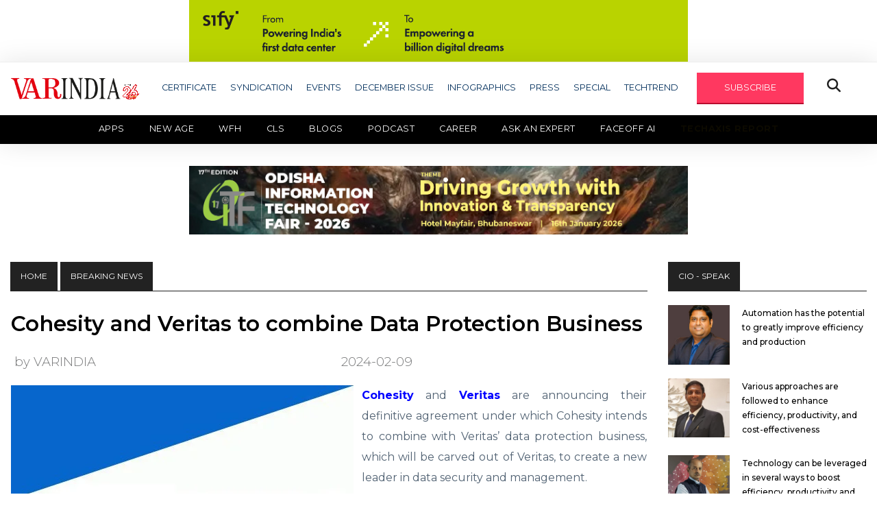

--- FILE ---
content_type: text/html; charset=UTF-8
request_url: https://www.varindia.com/news/cohesity-and-veritas-to-combine-data-protection-business
body_size: 16103
content:
<!doctype html>
<html class="no-js" lang="zxx">

<head>
    <meta charset="utf-8">
    <meta http-equiv="x-ua-compatible" content="ie=edge">
    <title>Cohesity and Veritas to combine Data Protection Business</title>
    <meta name="description" content="">
    <meta name="viewport" content="width=device-width, initial-scale=1">
    <link rel="manifest" href="site.webmanifest">
    <link rel="shortcut icon" type="image/x-icon" href="https://www.varindia.com/front/assets/img/favicon.ico">
    <meta http-equiv="Content-Security-Policy" content="upgrade-insecure-requests">
    <meta http-equiv="Content-Security-Policy" content= "upgrade-insecure-requests" default-src = "https" /> 
    <meta name="description" content="Cohesity and Veritas are announcing their definitive agreement under which Cohesity intends to combine with Veritas’ data protection business, which will be carved out of Veritas, to create a new leader in data security and management."/>
    <meta name="Keywords" content=""/>
    <meta name="Author" content="Deepak Sahu"/>
    <meta name="abstract" content="Publishing House, E-Magazine, Print Media, Online Media, News House, Media House, Event Organizer, Event Management, Service Provider, Article Publishing, Blog Publishing"/>
    <meta name="content-type" content="Publishing House in delhi, IT News Providers, Updated IT News for IT Industries, New Delhi, South Delhi, East Delhi, North Delhi, West Delhi, Central Delhi, Connaught place, Noida, Gurgaon" />
    <meta name="Copyright" content="© 2001-2020 varindia.com" />
    <meta name="Designer" content="varindia.com" />
    <meta name="Publisher" content="varindia.com"/>
    <meta name="document-classification" content="Media House, Publishing House" />
    <meta name="document-type" content="Public" />
    <meta name="document-rating" content="Safe for Users" />
    <meta name="document-distribution" content="Global" />
    <meta name="robots" content="ALL, INDEX, FOLLOW"/>
    <meta name="googlebot" content="index, follow"/>
    <meta name="revisit-after" content="10 Days" />
    <meta name="Expires" content="never" />

    <meta property="og:title" content="Cohesity and Veritas to combine Data Protection Business"/>
    <meta property="og:type" content="website"/>
    <meta property="og:image" content="https://www.varindia.com/storage/news/uploads/2018/02/65c608096286b.webp"/>
    <meta property="og:site_name" content="https://www.facebook.com/VARINDIAMagazine"/>
    <meta property="og:url" content="https://www.varindia.com/news/cohesity-and-veritas-to-combine-data-protection-business"/>
    <meta property="og:description" content="Cohesity and Veritas are announcing their definitive agreement under which Cohesity intends to combine with Veritas’ data protection business, which will be carved out of Veritas, to create a new leader in data security and management."/>
    <meta property="fb:app_id" content="1229755610473896" />
    <link rel="www.varindia.com" href="https://www.varindia.com/front/assets/img/home/varindia-logo.png">
    <link rel="canonical" href="https://www.varindia.com/news/cohesity-and-veritas-to-combine-data-protection-business" />

    <!-- Twitter Card data -->
    <meta name="twitter:card" content="summary_large_image" />
    <meta name="twitter:description" content="Cohesity and Veritas are announcing their definitive agreement under which Cohesity intends to combine with Veritas’ data protection business, which will be carved out of Veritas, to create a new leader in data security and management." />
    <meta name="twitter:title" content="Cohesity and Veritas to combine Data Protection Business" />
    <meta name="twitter:site" content="@varindiamag" />
    <meta name="twitter:image" content="https://www.varindia.com/storage/news/uploads/2018/02/65c608096286b.webp" />
    <meta name="twitter:creator" content="@varindiamag" />

    <!-- CSS here -->
    <link rel="stylesheet" href="https://www.varindia.com/front/assets/css/bootstrap.min.css">
    <link rel="stylesheet" href="https://www.varindia.com/front/assets/css/slicknav.css">
    <link rel="stylesheet" href="https://www.varindia.com/front/assets/css/fontawesome-all.min.css">
    <link rel="stylesheet" href="https://www.varindia.com/front/assets/css/style.css?v=7850">
    <link rel="stylesheet" href="https://www.varindia.com/front/assets/css/second-menu.css">
    <script type='text/javascript' src='https://platform-api.sharethis.com/js/sharethis.js#property=62abe07c94b4d00019a89b75&product=inline-share-buttons' async='async'></script>
    <script src="https://kit.fontawesome.com/5ef1066a49.js" crossorigin="anonymous"></script>

    
    <script src="https://cdn.onesignal.com/sdks/web/v16/OneSignalSDK.page.js" defer></script>
    <script>
        window.OneSignalDeferred = window.OneSignalDeferred || [];
        OneSignalDeferred.push(async function(OneSignal) {
            await OneSignal.init({
                appId: "301a3080-2637-4c32-a099-cff7a7badf2e", // Your OneSignal App ID
                safari_web_id: "web.onesignal.auto.552dcc8d-cced-4aac-823c-93a119513fed", // Safari Web ID
                notifyButton: {
                    enable: false, // Disable the default bell notification icon
                },
                promptOptions: {
                    slidedown: {
                        enabled: true, // Enable the slidedown prompt
                        autoPrompt: true, // Automatically show the prompt
                        prompts: [
                            {
                                type: "push", // Type of notification
                                text: {
                                    title: "We'd like to show you notifications", // Title text
                                    message: "for the latest news and updates.", // Message text
                                    acceptButton: "Allow", // Text for the "Allow" button
                                    cancelButton: "Cancel", // Text for the "Cancel" button
                                },
                                logo: "https://www.varindia.com/images/varindia-logo.png", // Add your logo URL here
                            }
                        ]
                    }
                },
            });

            // Optionally, show the prompt manually if needed
            // OneSignal.showSlidedownPrompt();
        });
    </script>


    <link rel="stylesheet" href="https://cdnjs.cloudflare.com/ajax/libs/font-awesome/6.7.2/css/all.min.css" integrity="sha512-Evv84Mr4kqVGRNSgIGL/F/aIDqQb7xQ2vcrdIwxfjThSH8CSR7PBEakCr51Ck+w+/U6swU2Im1vVX0SVk9ABhg==" crossorigin="anonymous" referrerpolicy="no-referrer" />
    <!--Google Analytics-->

    <script type="text/javascript" >
        (function(i,s,o,g,r,a,m){i['GoogleAnalyticsObject']=r;i[r]=i[r]||function(){
                (i[r].q=i[r].q||[]).push(arguments)},i[r].l=1*new Date();a=s.createElement(o),
            m=s.getElementsByTagName(o)[0];a.async=1;a.src=g;m.parentNode.insertBefore(a,m)
        })(window,document,'script','https://www.google-analytics.com/analytics.js','ga');

        ga('create', 'UA-16456017-1', 'auto');
        ga('send', 'pageview');

    </script>
    <!--Google Analytics End-->
   
    
    <!-- Global site tag (gtag.js) - Google Analytics -->
    <script async src="https://www.googletagmanager.com/gtag/js?id=G-DKQYSWH2PL"></script>
    <script>
      window.dataLayer = window.dataLayer || [];
      function gtag(){dataLayer.push(arguments);}
      gtag('js', new Date());
    
      gtag('config', 'G-DKQYSWH2PL');
    </script>   

    <meta name="google-site-verification" content="bhPZgOMRUh4YG_HPYkL641PSOwkR6ANH-EyNy-x4Zfs" />
    
    <!-- Google tag (gtag.js) -->
    <script async src="https://www.googletagmanager.com/gtag/js?id=G-G1F6LVYM25"></script>
    <script>
    window.dataLayer = window.dataLayer || [];
    function gtag(){dataLayer.push(arguments);}
    gtag('js', new Date());

    gtag('config', 'G-G1F6LVYM25');
    </script>
        
    <!-- Start Alexa Certify Javascript -->
    <script type="text/javascript">
    _atrk_opts = { atrk_acct:"OhSip1IW1d104B", domain:"varindia.com",dynamic: true};
    (function() { var as = document.createElement('script'); as.type = 'text/javascript'; as.async = true; as.src = "https://certify-js.alexametrics.com/atrk.js"; var s = document.getElementsByTagName('script')[0];s.parentNode.insertBefore(as, s); })();
    </script>
    <noscript><img src="https://certify.alexametrics.com/atrk.gif?account=OhSip1IW1d104B" style="display:none" height="1" width="1" alt="" /></noscript>
   
    <!-- AMP Code -->
   
    <script async custom-element="amp-analytics" src="https://cdn.ampproject.org/v0/amp-analytics-0.1.js"></script>
    <!-- End Alexa Certify Javascript -->  


</head>

<body>

    <center class="banres1">
       <a href="https://www.sifytechnologies.com/25-years-of-sify-data-centers/?utm_source=Varindia&amp;utm_medium=Digital%20Banner&amp;utm_content=UPI%20Ad&amp;utm_campaign=25_years_dc_campaign_gauage&amp;inapp=false" target="_blank"><img src="https://www.varindia.com/storage//ad_spaces/oRn861tqyX86GiwLbyGeFRyb5Mp0vh6kKfuf9v82.gif" alt="banner1" style="width: 728px;"></a>
   </center>
      <style>
       @media only screen and (max-width: 730px) and (min-width: 300px) {
           .banres1 a img {
               width: 100% !important;
           }
       }
   </style>
   <header>
       <!-- Header Start -->
       <div class="header-area">
           <div class="main-header ">
               <div class="header-bottom header-sticky">
                   <div class="container">
                       <div class="row align-items-center">
                           <div class="col-xl-2 col-lg-2 col-md-4">
                               <div class="logo-container">
                                   <a href="/">
                                       <img src="https://www.varindia.com/front/assets/img/home/varindia-new-logo.png" alt="Logo">
                                   </a>
                                   <img src="https://www.varindia.com/front/assets/img/home/26---Anniversary-1.png" alt="Blinking Image" class="blinking-image" style="width: 25px !important;margin-right: 10px;">
                               </div>

                               <style>
                                   .logo-container {
                                       display: flex;
                                       align-items: center;
                                       /* vertically center images */
                                   }

                                   .logo-container img {
                                       max-height: 60px;
                                       /* adjust as needed */
                                   }

                                   .blinking-image {
                                    margin-top: 10px;
                                       margin-left: 2px;
                                       animation: blink 5s infinite;
                                   }


                                   @keyframes blink {

                                       0%,
                                       100% {
                                           opacity: 1;
                                       }

                                       50% {
                                           opacity: 0;
                                       }
                                   }
                               </style>

                           </div>

                           <div class="col-xl-10 col-lg-10 col-md-12 header-flex">
                               <!-- sticky -->
                               <!-- Main-menu -->
                               <div class="main-menu d-none d-lg-block">
                                   <nav>
                                       <ul id="navigation">
                                           <li><a href="#">CERTIFICATE</a>
                                               <ul class="submenu">
                                                   <!-- <li><a href="https://varindia.com/news/eminent-cios-2025-download-certificate">Eminent CIOs 2025</a></li>
                                                   <li><a href="https://varindia.com/news/most-trusted-companies-2025">Most Trusted Companies 2025</a></li> -->
                                                   <li><a href="https://varindia.com/news/channel-chief-certificate">Channel Chief Certificate</a></li>
                                                   <li><a href="https://varindia.com/news/cmo-of-the-year-2025-download-certificate-star-nite">CMO of the Year 2025</a></li>
                                                   <li><a href="https://varindia.com/news/oem-certificate">OEM Certificate</a></li>
                                                   <li><a href="https://varindia.com/news/vars-certificate">Vars 2025</a></li>
                                                   <!-- <li><a href="https://varindia.com/news/channel-chief-of-india-2024-download-certificates">Channel Chief in IT Industry 2024</a></li>
                                                    <li><a href="https://varindia.com/news/cmo-of-the-year-2024-download-certificate">CMO of the Year 2024</a></li>
                                                    <li><a href="https://varindia.com/news/eminent-vars-in-india-2024-download-certificate">Eminent VARs in India 2024</a></li>
                                                    <li><a href="https://varindia.com/news/channel-leadership-awards-for-oem-2024">Channel Leadership Awards For OEM 2024</a></li>
                                                    <li><a href="https://varindia.com/news/best-it-association-in-india-2024">Best IT Association in India 2024</a></li> -->
                                               </ul>
                                           </li>
                                           <li><a href="#">SYNDICATION</a>
                                               <ul class="submenu">
                                                   <li><a href="/2022/Content_Syndication/AMD/Thriving_in_a_changing_world.pdf" target="_blank">AMD</a></li>
                                                   <li><a href="/edm/dell/2021/11/contentsyndication/index.php" target="_blank">DELL TECHNOLOGIES</a></li>
                                                   <li><a href="/ad/2020/hitachi/hitachi.html" target="_blank">HITACHI</a></li>
                                                   <li><a href="/edm/logmein/contentsyndications/index.php" target="_blank">LOGMEIN</a></li>
                                                   <li><a href="/edm/microsoft/2021/june/contentsyndication/index.php" target="_blank">MICROSOFT</a></li>
                                                   <li><a href="/edm/riverbed/2021/01/riverbed.html" target="_blank">RIVERBED</a></li>
                                                   <!-- <li><a href="/storag-craft/edge-in-a-box.html" target="_blank">STORAGECRAFT</a></li> -->
                                                   <li><a href="https://cpl.thalesgroup.com/apac-access-management-index" target="_blank">THALES</a></li>
                                               </ul>
                                           </li>
                                           <li><a href="/events">EVENTS</a></li>
                                           <li><a href="https://www.varindia.com/pdfs/Dec -Low (1).pdf" target="_blank">DECEMBER ISSUE</a></li>
                                           <li><a href="https://www.varindia.com/infographics/all">INFOGRAPHICS</a></li>
                                           <li><a href="#">PRESS</a>
                                               <ul class="submenu">
                                                   <li><a href="https://varindia.com/category/varpress">Press Release - VARINDIA</a></li>
                                                   <li><a href="https://varindia.com/news/press--pr-news-wire">Press Release - PR News Wire</a></li>
                                                   
                                       </ul>
                                       </li>
                                       <li><a href="#">SPECIAL</a>
                                           <ul class="submenu">
                                               <li><a href="https://varindia.com/category/channel-guru">CHANNEL GURU</a></li>
                                               <li><a href="https://www.varindia.com/category/case-study">CASE STUDY</a></li>
                                               <li><a href="https://www.varindia.com/category/csr-initiatives">CSR INITIATIVES</a></li>
                                               <li><a href="https://www.varindia.com/category/editor-speak">EDITOR SPEAK</a></li>
                                               <li><a href="https://www.varindia.com/category/round-about">ROUND ABOUT</a></li>
                                               <li><a href="https://www.varindia.com/category/services">SERVICES</a></li>
                                               <li><a href="https://www.varindia.com/category/smart-city">SMART CITY</a></li>
                                               <li><a href="https://www.varindia.com/category/sme">SME</a></li>
                                               <!-- <li><a href="https://www.varindia.com/category/magazine-coverage">TECHNOLOGY DISRUPTION</a></li> -->
                                               <li><a href="https://www.varindia.com/category/technomania">TECHNOMANIA</a></li>
                                               <li><a href="https://www.varindia.com/category/white-paper">WHITE PAPER</a></li>
                                           </ul>
                                       </li>
                                       <li><a href="#">TECHTREND</a>
                                           <ul class="submenu">
                                               <li><a href="https://www.varindia.com/category/lte">LTE</a></li>
                                               <li><a href="https://www.varindia.com/category/netwoking">NETWORKING</a></li>
                                               <li><a href="https://www.varindia.com/category/power">POWER</a></li>
                                               <li><a href="https://www.varindia.com/category/software">SOFTWARE</a></li>
                                               <li><a href="https://www.varindia.com/category/var-panchayat">VAR PANCHAYAT</a></li>
                                           </ul>
                                       </li>
                                       <li><a href="#" id="subscribe" class="genric-btn danger">SUBSCRIBE</a></li>
                                       <li><button class="openBtn fa fa-search special-tag"
                                               onclick="openSearch()"></button></li>
                                       <!--li><img src="https://varindia.com/2024/25th-years-logo.png"/></li---->
                                       </ul>
                                   </nav>

                               </div>
                           </div>

                           <!-- Mobile Menu -->
                           <div class="col-12">
                               <div class="mobile_menu d-block d-md-none"></div>
                           </div>
                       </div>
                   </div>
                   <div class="secondary-menu">
                       <div class="container-fluid px-0">
                           <nav class="navbar navbar-expand-lg navbar-dark bg-black py-0 px-0">
                               <button class="navbar-toggler mr-3" type="button" data-toggle="collapse" data-target="#navbarNav" aria-controls="navbarNav" aria-expanded="false" aria-label="Toggle navigation">
                                   <span class="navbar-toggler-icon"></span>
                               </button>
                               <div class="collapse navbar-collapse" id="navbarNav">
                                   <ul class="navbar-nav">
                                       <li class="nav-item active">
                                           <a class="nav-link" href="https://www.varindia.com/category/apps">Apps</a>
                                       </li>
                                       <li class="nav-item">
                                           <a class="nav-link" href="https://www.varindia.com/category/new-age" target="_blank">New Age</a>
                                           <ul class="submenu">
                                               <li><a href="https://www.varindia.com/category/ai-ml">AI/ML</a></li>
                                               <li><a href="https://www.varindia.com/category/cloud-computing">Cloud Computing</a></li>
                                               <li><a href="https://www.varindia.com/category/cryptocomputing">Crypto Computing</a></li>
                                               <li><a href="https://www.varindia.com/category/data-privacy">Data Privacy</a></li>
                                               <li><a href="https://www.varindia.com/category/digital-twin">Digital Twin</a></li>
                                               <li><a href="https://www.varindia.com/category/techno-blogging">TECHNO BLOGGING</a></li>
                                               <li><a href="https://www.varindia.com/category/telecom">Telecom</a></li>
                                           </ul>
                                       </li>
                                       <!-- <li class="nav-item">
                                           <a class="nav-link" href="https://www.varindia.com/category/telecom">Telecom</a>
                                       </li> -->
                                       <li class="nav-item">
                                           <a class="nav-link" href="https://www.varindia.com/category/workfromanywhere">WFH</a>
                                       </li>
                                       <!-- <li class="nav-item">
                                           <a class="nav-link colorfulTxt" href="https://cls.varindia.com/" target="_blank">CLS 2025</a>
                                           <a class="nav-link colorfulTxt" href="https://www.varindia.com/lpages/cls-report-2024" target="_blank">CLS REPORT</a>
                                       </li> -->
                                         <li class="nav-item">
                                           <a class="nav-link" href="#" target="_blank">CLS</a>
                                           <ul class="submenu">
                                               <li><a href="https://www.varindia.com/lpages/cls-2025">2025</a></li>
                                               <li><a href="https://www.varindia.com/lpages/clssurvey-2024">2024</a></li>
                                           </ul>
                                       </li>
                                       <li class="nav-item">
                                           <a class="nav-link" href="https://www.varindia.com/category/blogs">Blogs</a>
                                       </li>
                                       <li class="nav-item">
                                           <a class="nav-link" href="https://www.varindia.com/category/vlogs">Podcast</a>
                                       </li>
                                       <li class="nav-item">
                                           <a class="nav-link" href="https://www.varindia.com/page/career">Career</a>
                                       </li>
                                       <li class="nav-item">
                                           <a class="nav-link" href="https://ask.varindia.com" target="_blank">Ask an Expert</a>
                                       </li>
                                       <li class="nav-item">
                                           <a class="nav-link" href="https://www.varindia.com/faceoff">Faceoff AI</a>
                                       </li>
                                       <li class="nav-item">
                                           <a class="nav-link blinking-text" href="https://varindia.com/lpages/techaxis-report"
                                               target="_blank">TechAxis Report</a>
                                       </li>
                                       <!-- <li class="nav-item">
                                            <a class="nav-link blinking-text" href="https://www.varindia.com/lpages/deal-through-platform" target="_blank">Marketplace</a>
                                        </li> -->
                                   </ul>
                               </div>
                           </nav>
                       </div>
                   </div>
               </div>
               <!-- Header ad banner -->
               <style>
                   @media only screen and (max-width: 730px) and (min-width: 300px) {
                       .banres2 a img {
                           width: 100% !important;
                       }
                   }
               </style>
                              <center class="banres2">
                   <a href="https://events.varindia.com/2026/oitf/" target="_blank"><img src="https://www.varindia.com/storage//ad_spaces/3WJIeAQuBJVs2t2JeNr8l9e8T98wsNdQzW1ldbvY.jpg" alt="banner2" style="width: 728px;"></a>
               </center>
                              <br />

           </div>
       </div>
       <!-- Header End -->
   </header>
    <main>
        <style>
    .paragraph img {
        width: auto;
    }
</style>
<!-- Section1 -->
<div class="trending-area fix mt-3">
    <div class="container">
        <div class="trending-main">
            <!-- Trending Tittle -->
            <div class="row">
                <div class="col-lg-9 single-post">
                    <div class="top-heading">
                        <div class="badge-tag"><a href="/">HOME</a></div>
                        <div class="badge-tag">Breaking News</div>
                    </div>
                                        <div class="row">
                        <div class="col-lg-12 pl-3 pr-3">
                            <div class="md-box single-post">
                                <div class="md-box-title mb-3">
                                    <h1><a href="#">Cohesity and Veritas to combine Data Protection Business</a></h1>
                                                                        <div class="row align-items-center md-date-share my-3">
                                        <div class="col-md-12 d-flex justify-content-between align-items-center p-0">
                                            <span class="md-box-author"><a href="#" style="margin-left: 20px;">by VARINDIA</a></span>
                                            <span class="md-box-date">
                                                2024-02-09
                                            </span>

                                            
                                                                                        <div class="social-share">
                                                <!-- ShareThis BEGIN -->
                                                <div class="sharethis-inline-share-buttons"></div>
                                                <!-- ShareThis END -->
                                            </div>
                                                                                    </div>
                                    </div>
                                </div>
                                <div class="md-box-img" style="float: left;padding: 0 12px 0 0;">
                                    <img src="https://www.varindia.com/storage/news/uploads/2018/02/65c608096286b.webp" alt="Cohesity and Veritas to combine Data Protection Business" title="Cohesity and Veritas to combine Data Protection Business" width="500px" height="500px">
                                </div>
                      

                                <div class="paragraph">
                                    <p style="text-align:justify"><a href="https://www.cohesity.com/"><span style="color:#0000ff"><strong>Cohesity</strong></span></a> and <a href="https://www.veritas.com/"><span style="color:#0000ff"><strong>Veritas</strong></span></a> are announcing their definitive agreement under which Cohesity intends to combine with Veritas&rsquo; data protection business, which will be carved out of Veritas, to create a new leader in data security and management.</p>

<p style="text-align:justify">&nbsp;</p>

<p style="text-align:justify"><strong>Additionally, enclosed below are some of the key details:</strong></p>

<p style="text-align:justify">- Customers will benefit from the accelerated innovations unlocked by the joint company&rsquo;s scaled R&amp;D investment, its unwavering support for customer success, and one of the industry&rsquo;s most extensive partner ecosystems.</p>

<p style="text-align:justify">- Sanjay Poonen will lead the combined organization as CEO and President. Greg Hughes, CEO of Veritas, will serve as a Board member and strategic advisor to Sanjay Poonen after the close of the transaction.</p>

<p style="text-align:justify">- Protecting the world&rsquo;s data and gaining insights from that data are top imperatives for IT practitioners all the way to board members. Given the rampant threat of ransomware, every organization needs a cyber resilience strategy. Furthermore, technology and business executives now have a unique opportunity to leverage the power of generative AI for data-driven insights to unleash new levels of efficiency, innovation, and growth.</p>

<p style="text-align:justify">- The combined innovations of Cohesity and Veritas will address these challenges directly, offering organizations a comprehensive, multicloud data protection portfolio with a powerful, simple user experience, and a high-performance, centrally-managed hyperconverged platform.</p>

<p style="text-align:justify">- This highly complementary combination will create a new leader in data security and management with numerous product offerings to help customers address their needs for data security and data insights. The combined company will bring together 100s of exabytes of data protected, a global go-to-market footprint, high penetration in the enterprise with 96 of the Fortune 100 and 80% of the Global 500, and a strong partner ecosystem across all segments of cloud service providers, security players, VARs, system integrators, and hardware OEMs.</p>

<p style="text-align:justify">&nbsp;</p>

<p style="text-align:justify">&ldquo;We are deeply committed to our mission to protect the world&rsquo;s data. This deal will combine Cohesity&#39;s speed and innovation with Veritas&rsquo; global presence and installed base. We will lead the next era of AI-powered data security and management by bringing together the best of both product portfolios - Cohesity&rsquo;s scale-out architecture ideally suited for modern workloads and strong Generative AI and security capabilities and Veritas&#39; broad workload support and significant global footprint, particularly in the Global 500 and large public sector agencies,&rdquo; said <a href="https://www.linkedin.com/in/sanjaypoonen"><span style="color:#0000ff"><strong>Sanjay Poonen, President and CEO of Cohesity.</strong></span></a> &ldquo;This combination will be a win-win for our collective 10,000 customers and 3,000 partners, and I can&rsquo;t wait to work with the Veritas team to bring our vision to life.&rdquo;</p>

                                </div>
                            </div>
                        </div>
                    </div>
                                        <!-- banner -->
                    <div class="row d-flex align-items-center">
                        <div class="col-lg-1 col-md-1 col-sm-12 "></div>
                        <div class="col-lg-10 col-md-10 col-sm-12 mt-4">
                            <div class="header-banner">
                                <img src="/front/assets/img/banner/banner8.jpg" alt="er" width="738" height="90">
                            </div>
                        </div>
                        <div class="col-lg-1 col-md-1 col-sm-12"></div>
                    </div>
                    <!-- end banner -->
                    <!-- newsletter -->
                    <div class="single-post-news-letter" id="newsletter">
                        <h2>See What’s Next in Tech With the Fast Forward Newsletter</h2>
                        <form class="form-inline" action="https://www.varindia.com/save_contact" role="form" method="POST" id="newsletterForm">
                            <input type="hidden" name="_token" value="a8xhuwzOdvaVyS4T8bUNxAWUgBicOgGSrnmPjmzx" autocomplete="off">                            <div class="form-group">
                                <input type="email" class="form-control input-lg mr-4" id="email_address"
                                    aria-describedby="emailHelp" placeholder="Enter email" name="email_address" required>
                                <button type="submit" class="btn" id="btnSubmit">subscribe</button>
                            </div>
                            <div class="form-group">
                                <label id="responseMSG"></label>
                            </div>
                        </form>
                    </div>
                    <!-- end newsletter -->



                    <!-- Section2 -->
                    <div class="trending-area fix mt-5">
                        <div class="container">
                            <div class="trending-main">
                                <!-- Trending Tittle -->
                                <div class="row">
                                    <div class="col-lg-12">
                                        <div class="top-heading">
                                            <div class="badge-tag">SECURITY</div>
                                            <div class="f-right">
                                                <a href="https://www.varindia.com/category/security" class="button-viewAll">View All</a>
                                            </div>
                                        </div>
                                        <div class="row">
                                                                                        <div class="col-lg-4">
                                                <div class="sm-box">
                                                    <div class="sm-box-img">
                                                        <a href="https://www.varindia.com/news/zscaler-threatlabz-2025-report-india-leads-global-mobile-malware-attacks"><img src="https://www.varindia.com/storage/news/2026/01/6baqTnIK2bcZFpsvDrcNHzjEPcIO2TPcBgbZVZ14.jpg" alt="Zscaler ThreatLabz 2025 Report: India leads global mobile malware attacks" title="Zscaler ThreatLabz 2025 Report: India leads global mobile malware attacks" width="300px" height="300px" /> </a>
                                                    </div>
                                                    <div class="sm-box-title">
                                                        <h4><a href="https://www.varindia.com/news/zscaler-threatlabz-2025-report-india-leads-global-mobile-malware-attacks">Zscaler ThreatLabz 2025 Report: India leads global mobile malware attacks</a>
                                                        </h4>
                                                    </div>
                                                </div>
                                            </div>
                                                                                        <div class="col-lg-4">
                                                <div class="sm-box">
                                                    <div class="sm-box-img">
                                                        <a href="https://www.varindia.com/news/Half-of-security-analysts’-time-wasted-on-data-correlation,-reports-Palo-Alto-Networks"><img src="https://www.varindia.com/storage/news/2026/01/fG9ul8M8onHXza9AtOQ7t60L5FoA4ptQlAn0gBxM.jpg" alt="Half of security analysts’ time wasted on data correlation, reports Palo Alto Networks" title="Half of security analysts’ time wasted on data correlation, reports Palo Alto Networks" width="300px" height="300px" /> </a>
                                                    </div>
                                                    <div class="sm-box-title">
                                                        <h4><a href="https://www.varindia.com/news/Half-of-security-analysts’-time-wasted-on-data-correlation,-reports-Palo-Alto-Networks">Half of security analysts’ time wasted on data correlation, reports Palo Alto Networks</a>
                                                        </h4>
                                                    </div>
                                                </div>
                                            </div>
                                                                                        <div class="col-lg-4">
                                                <div class="sm-box">
                                                    <div class="sm-box-img">
                                                        <a href="https://www.varindia.com/news/quick-heal-highlights-rising-pan-card-scams-in-india"><img src="https://www.varindia.com/storage/news/2026/01/G6cVa7qu3ct5LLqf0PngFPCiWHfLgPQezHepuVhT.jpg" alt="Quick Heal highlights rising PAN card scams in India" title="Quick Heal highlights rising PAN card scams in India" width="300px" height="300px" /> </a>
                                                    </div>
                                                    <div class="sm-box-title">
                                                        <h4><a href="https://www.varindia.com/news/quick-heal-highlights-rising-pan-card-scams-in-india">Quick Heal highlights rising PAN card scams in India</a>
                                                        </h4>
                                                    </div>
                                                </div>
                                            </div>
                                                                                    </div>
                                    </div>
                                </div>
                                <div class="row">
                                    <div class="col-lg-12">
                                        <div class="top-heading">
                                            <div class="badge-tag">SOFTWARE</div>
                                            <div class="f-right">
                                                <a href="https://www.varindia.com/category/software" class="button-viewAll">View All</a>
                                            </div>
                                        </div>
                                        <div class="row">
                                                                                        <div class="col-lg-4">
                                                <div class="sm-box">
                                                    <div class="sm-box-img">
                                                        <a href="https://www.varindia.com/news/hgs-announces-amlens-to-accelerate-aml-investigations"><img src="https://www.varindia.com/storage/news/2026/01/ygbN1mt2hTavso83pva0yzGkW9rECTd4zm300QPO.jpg" alt="HGS announces AMLens to accelerate AML investigations" title="HGS announces AMLens to accelerate AML investigations" width="300px" height="300px" /> </a>
                                                    </div>
                                                    <div class="sm-box-title">
                                                        <h4><a href="https://www.varindia.com/news/hgs-announces-amlens-to-accelerate-aml-investigations">HGS announces AMLens to accelerate AML investigations</a>
                                                        </h4>
                                                    </div>
                                                </div>
                                            </div>
                                                                                        <div class="col-lg-4">
                                                <div class="sm-box">
                                                    <div class="sm-box-img">
                                                        <a href="https://www.varindia.com/news/volkswagen-group-and-qualcomm-sign-letter-of-intent-for-next-generation-driving-technology"><img src="https://www.varindia.com/storage/news/2026/01/0N4T6BYz3gDXm0YTKBMMdcl67JVEsUQGnjFhDKfx.jpg" alt="Volkswagen Group and Qualcomm sign Letter of Intent for next-generation driving technology" title="Volkswagen Group and Qualcomm sign Letter of Intent for next-generation driving technology" width="300px" height="300px" /> </a>
                                                    </div>
                                                    <div class="sm-box-title">
                                                        <h4><a href="https://www.varindia.com/news/volkswagen-group-and-qualcomm-sign-letter-of-intent-for-next-generation-driving-technology">Volkswagen Group and Qualcomm sign Letter of Intent for next-generation driving technology</a>
                                                        </h4>
                                                    </div>
                                                </div>
                                            </div>
                                                                                        <div class="col-lg-4">
                                                <div class="sm-box">
                                                    <div class="sm-box-img">
                                                        <a href="https://www.varindia.com/news/hyundai-mobis-and-qualcomm-partner-to-advance-sdv-architecture-for-adas"><img src="https://www.varindia.com/storage/news/2026/01/t7V0CSddeJE6nwEN9nkpTC2inHqQ4FfM1FtF7igQ.jpg" alt="Hyundai Mobis and Qualcomm partner to advance SDV architecture for ADAS" title="Hyundai Mobis and Qualcomm partner to advance SDV architecture for ADAS" width="300px" height="300px" /> </a>
                                                    </div>
                                                    <div class="sm-box-title">
                                                        <h4><a href="https://www.varindia.com/news/hyundai-mobis-and-qualcomm-partner-to-advance-sdv-architecture-for-adas">Hyundai Mobis and Qualcomm partner to advance SDV architecture for ADAS</a>
                                                        </h4>
                                                    </div>
                                                </div>
                                            </div>
                                                                                    </div>
                                    </div>
                                </div>
                                <div class="row">
                                    <div class="col-lg-12">
                                        <div class="top-heading">
                                            <div class="badge-tag">START - UP</div>
                                            <div class="f-right">
                                                <a href="https://www.varindia.com/category/startup" class="button-viewAll">View All</a>
                                            </div>
                                        </div>
                                        <div class="row">
                                                                                        <div class="col-lg-4">
                                                <div class="sm-box">
                                                    <div class="sm-box-img">
                                                        <a href="https://www.varindia.com/news/12-made-in-india-foundation-models-powering-the-india-ai-impact-transformation"><img src="https://www.varindia.com/storage/news/2026/01/BZDYmtL9ahzK4a47VNSCxqEheZnc9yeEPbAgteTS.jpg" alt="12 Made-in-India Foundation Models Powering the India AI Impact Transformation" title="12 Made-in-India Foundation Models Powering the India AI Impact Transformation" width="300px" height="300px" /> </a>
                                                    </div>
                                                    <div class="sm-box-title">
                                                        <h4><a href="https://www.varindia.com/news/12-made-in-india-foundation-models-powering-the-india-ai-impact-transformation">12 Made-in-India Foundation Models Powering the India AI Impact Transformation</a>
                                                        </h4>
                                                    </div>
                                                </div>
                                            </div>
                                                                                        <div class="col-lg-4">
                                                <div class="sm-box">
                                                    <div class="sm-box-img">
                                                        <a href="https://www.varindia.com/news/faceoff-to-empower-the-online-learning-system"><img src="https://www.varindia.com/storage/news/2026/01/3PqYe75YXOzTeH0DBzaLEjL2eWqd8YqTsHId3PSw.jpg" alt="FaceOff To Empower the Online Learning System" title="FaceOff To Empower the Online Learning System" width="300px" height="300px" /> </a>
                                                    </div>
                                                    <div class="sm-box-title">
                                                        <h4><a href="https://www.varindia.com/news/faceoff-to-empower-the-online-learning-system">FaceOff To Empower the Online Learning System</a>
                                                        </h4>
                                                    </div>
                                                </div>
                                            </div>
                                                                                        <div class="col-lg-4">
                                                <div class="sm-box">
                                                    <div class="sm-box-img">
                                                        <a href="https://www.varindia.com/news/FaceOff-Unveils-It-10th-AI-–-Synthetic-Audio-Detection"><img src="https://www.varindia.com/storage/news/2026/01/0m18gv3sZX0KLWLHJYhnBWOHVNDjUr857IIQ855S.jpg" alt="FaceOff Unveils It&#039;s 10th AI – Synthetic Audio Detection" title="FaceOff Unveils It&#039;s 10th AI – Synthetic Audio Detection" width="300px" height="300px" /> </a>
                                                    </div>
                                                    <div class="sm-box-title">
                                                        <h4><a href="https://www.varindia.com/news/FaceOff-Unveils-It-10th-AI-–-Synthetic-Audio-Detection">FaceOff Unveils It&#039;s 10th AI – Synthetic Audio Detection</a>
                                                        </h4>
                                                    </div>
                                                </div>
                                            </div>
                                                                                    </div>
                                    </div>
                                </div>

                            </div>
                        </div>
                    </div>
                    <!-- End Section2 -->

                    <!--Section13 signup -->
                    <div class="single-post-twitter-h">
                        <h3>Tweets From @varindiamag <span class="ml-3"><i class="fa fa-twitter"></i></span>
                        </h3>
                    </div>
                    <div class="trending-area fix mt-2 single-post-twitter">
                        <div class="container p-0">
                            <div class="trending-main signup-w-bg">
                                <!-- Trending Tittle -->
                                <div class="row">
                                    <div class="col-lg-8">
                                        <div class="signup_md_title">
                                            <h2>Nothing to see here - yet</h2>
                                        </div>
                                        <div class="signup_md_subtitle">
                                            <p>When they Tweet, their Tweets will show up here.</p>
                                        </div>
                                    </div>
                                    <div class="col-lg-1"></div>
                                    <div class="col-lg-3 m-auto">
                                        <button type="submit" class="btn">VIEW ON TWITTER</button>
                                    </div>
                                </div>
                            </div>
                        </div>
                    </div>
                    <!--End Section13 signup -->
                </div>
                <!-- Riht content -->

                <div class="col-lg-3">
                    <!-- recent sidebar post -->
                    <!-- CHANNEL BUZZ Starts here -->
                    <div class="top-heading">
                        <div class="badge-tag">CIO - SPEAK</div>
                    </div>
                                        <div class="trand-right-single d-flex">
                        <div class="trand-right-img">
                            <a href="https://www.varindia.com/news/automation-has-the-potential-to-greatly-improve-efficiency-and-production"><img src="https://www.varindia.com/storage/news/uploads/2018/02/6507e4064548a.jpg" alt="Automation has the potential to greatly improve efficiency and production" title="Automation has the potential to greatly improve efficiency and production" /> </a>
                        </div>
                        <div class="trand-right-cap">
                            <h4><a href="https://www.varindia.com/news/automation-has-the-potential-to-greatly-improve-efficiency-and-production">Automation has the potential to greatly improve efficiency and production</a>
                            </h4>
                        </div>
                    </div>
                                        <div class="trand-right-single d-flex">
                        <div class="trand-right-img">
                            <a href="https://www.varindia.com/news/various-approaches-are-followed-to-enhance-efficiency-productivity-and-costeffectiveness"><img src="https://www.varindia.com/storage/news/uploads/2018/02/6507e3651495f.jpg" alt="Various approaches are followed to enhance efficiency, productivity, and cost-effectiveness" title="Various approaches are followed to enhance efficiency, productivity, and cost-effectiveness" /> </a>
                        </div>
                        <div class="trand-right-cap">
                            <h4><a href="https://www.varindia.com/news/various-approaches-are-followed-to-enhance-efficiency-productivity-and-costeffectiveness">Various approaches are followed to enhance efficiency, productivity, and cost-effectiveness</a>
                            </h4>
                        </div>
                    </div>
                                        <div class="trand-right-single d-flex">
                        <div class="trand-right-img">
                            <a href="https://www.varindia.com/news/technology-can-be-leveraged-in-several-ways-to-boost-efficiency-productivity-and-reduce-cost"><img src="https://www.varindia.com/storage/news/uploads/2018/02/6507e301ba1ea.jpg" alt="Technology can be leveraged in several ways to boost efficiency, productivity and reduce cost" title="Technology can be leveraged in several ways to boost efficiency, productivity and reduce cost" /> </a>
                        </div>
                        <div class="trand-right-cap">
                            <h4><a href="https://www.varindia.com/news/technology-can-be-leveraged-in-several-ways-to-boost-efficiency-productivity-and-reduce-cost">Technology can be leveraged in several ways to boost efficiency, productivity and reduce cost</a>
                            </h4>
                        </div>
                    </div>
                                        <!-- CHANNEL BUZZ Ends here -->

                    <!-- end recent sidebar post -->
                    <!-- Ad banner -->
                                        <div class="ad-side-banner2">
                        <a href="https://www.varindia.com/lpages/sna-microsite" target="_blank"><img src="https://www.varindia.com/storage//ad_spaces/Rmi8ycwVAWH8BtYWstX8S6NboKQJXxHNrVYVS3un.jpg" height="" class="w-100" alt="wew"></a>
                    </div>
                                                            <div class="ad-side-banner2">
                        <a href="https://mybrandbook.co.in/" target="_blank"><img src="https://www.varindia.com/storage//ad_spaces/0cuQ7oJ0nkijwTBdUFMT0IROs7qhEty1vdUKLcbT.jpg" height="" class="w-100" alt="wrdf"></a>
                    </div>
                                                                                <!-- MAGAZINE-COVERAGE Starts Here -->
                    <div class="top-heading">
                        <div class="badge-tag">Start-Up and Unicorn Ecosystem</div>
                    </div>
                                        <div class="trand-right-single d-flex">
                        <div class="trand-right-img">
                            <a href="https://www.varindia.com/news/nxp-launches-ucode-x-for-high-volume-rain-rfid-applications"><img src="https://www.varindia.com/storage/news/2026/01/QnYUUZowS1RtK7cYAVKM9igSGLYUcAcEC7GaONTT.png" alt="NXP launches UCODE X for high-volume RAIN RFID applications" title="NXP launches UCODE X for high-volume RAIN RFID applications" /> </a>
                        </div>
                        <div class="trand-right-cap">
                            <h4><a href="https://www.varindia.com/news/nxp-launches-ucode-x-for-high-volume-rain-rfid-applications">NXP launches UCODE X for high-volume RAIN RFID applications</a>
                            </h4>
                        </div>
                    </div>
                                        <div class="trand-right-single d-flex">
                        <div class="trand-right-img">
                            <a href="https://www.varindia.com/news/apple-designer-behind-iphone-air-moves-to-rising-ai-startup"><img src="https://www.varindia.com/storage/news/2026/01/WYVQRJTSiS2ctlXejTATeksQhhHH979ufwwXQuFC.jpg" alt="Apple Designer Behind iPhone Air Moves to Rising AI Startup" title="Apple Designer Behind iPhone Air Moves to Rising AI Startup" /> </a>
                        </div>
                        <div class="trand-right-cap">
                            <h4><a href="https://www.varindia.com/news/apple-designer-behind-iphone-air-moves-to-rising-ai-startup">Apple Designer Behind iPhone Air Moves to Rising AI Startup</a>
                            </h4>
                        </div>
                    </div>
                                        <div class="trand-right-single d-flex">
                        <div class="trand-right-img">
                            <a href="https://www.varindia.com/news/bottled-water-linked-higher-microplastic-intake"><img src="https://www.varindia.com/storage/news/2026/01/xAr1MrqAbGzCDsNZcYwDWA6T00XUx3c0NBCUCFFo.jpg" alt="Bottled Water Linked to Higher Microplastic Intake" title="Bottled Water Linked to Higher Microplastic Intake" /> </a>
                        </div>
                        <div class="trand-right-cap">
                            <h4><a href="https://www.varindia.com/news/bottled-water-linked-higher-microplastic-intake">Bottled Water Linked to Higher Microplastic Intake</a>
                            </h4>
                        </div>
                    </div>
                                        <div class="trand-right-single d-flex">
                        <div class="trand-right-img">
                            <a href="https://www.varindia.com/news/artificial-intelligence-may-spell-the-end-of-work-from-home"><img src="https://www.varindia.com/storage/news/2026/01/Rf3yTd6YRUdE8eaBcnrQGw3j1ni7UwHDMwLUlEha.jpg" alt="AI May Spell the End of Work-From-Home" title="AI May Spell the End of Work-From-Home" /> </a>
                        </div>
                        <div class="trand-right-cap">
                            <h4><a href="https://www.varindia.com/news/artificial-intelligence-may-spell-the-end-of-work-from-home">AI May Spell the End of Work-From-Home</a>
                            </h4>
                        </div>
                    </div>
                                        <div class="trand-right-single d-flex">
                        <div class="trand-right-img">
                            <a href="https://www.varindia.com/news/infinix-unveils-always-on-satellite-communication-and-game-ready-cooling-at-ces-2026"><img src="https://www.varindia.com/storage/news/2026/01/MqaLWNm1KdNXOIqIZI8viFmF5AH5vm0S8ZJin1VT.jpg" alt="Infinix unveils Always-On Satellite Communication and Game-Ready Cooling at CES 2026" title="Infinix unveils Always-On Satellite Communication and Game-Ready Cooling at CES 2026" /> </a>
                        </div>
                        <div class="trand-right-cap">
                            <h4><a href="https://www.varindia.com/news/infinix-unveils-always-on-satellite-communication-and-game-ready-cooling-at-ces-2026">Infinix unveils Always-On Satellite Communication and Game-Ready Cooling at CES 2026</a>
                            </h4>
                        </div>
                    </div>
                                        <div class="trand-right-single d-flex">
                        <div class="trand-right-img">
                            <a href="https://www.varindia.com/news/ai-chatbots-are-making-phishing-attacks-easier-than-ever"><img src="https://www.varindia.com/storage/news/2026/01/PXiCJXJ8iy3dLUmfQUka7P42rYlnByHlrj7g8bUa.jpg" alt="AI Chatbots Are Making Phishing Attacks Easier Than Ever" title="AI Chatbots Are Making Phishing Attacks Easier Than Ever" /> </a>
                        </div>
                        <div class="trand-right-cap">
                            <h4><a href="https://www.varindia.com/news/ai-chatbots-are-making-phishing-attacks-easier-than-ever">AI Chatbots Are Making Phishing Attacks Easier Than Ever</a>
                            </h4>
                        </div>
                    </div>
                                        <div class="trand-right-single d-flex">
                        <div class="trand-right-img">
                            <a href="https://www.varindia.com/news/ai-real-bottleneck-cooling-not-compute"><img src="https://www.varindia.com/storage/news/2026/01/3yrLGnHnjdGNPfs6xTeDeZc2bGzaQMnI0GD1Z7dD.jpg" alt="AI’s Real Bottleneck: Cooling, Not Compute" title="AI’s Real Bottleneck: Cooling, Not Compute" /> </a>
                        </div>
                        <div class="trand-right-cap">
                            <h4><a href="https://www.varindia.com/news/ai-real-bottleneck-cooling-not-compute">AI’s Real Bottleneck: Cooling, Not Compute</a>
                            </h4>
                        </div>
                    </div>
                                        <div class="trand-right-single d-flex">
                        <div class="trand-right-img">
                            <a href="https://www.varindia.com/news/amd-launches-ryzen-ai-embedded-processors-to-drive-next-gen-automotive-and-industrial-ai"><img src="https://www.varindia.com/storage/news/2026/01/3tPPjq6YHaapon1cNvfqHeIZlD6vlVNuPbX0Gycz.jpg" alt="AMD Launches Ryzen AI Embedded Processors to Drive Next-Gen Automotive and Industrial AI" title="AMD Launches Ryzen AI Embedded Processors to Drive Next-Gen Automotive and Industrial AI" /> </a>
                        </div>
                        <div class="trand-right-cap">
                            <h4><a href="https://www.varindia.com/news/amd-launches-ryzen-ai-embedded-processors-to-drive-next-gen-automotive-and-industrial-ai">AMD Launches Ryzen AI Embedded Processors to Drive Next-Gen Automotive and Industrial AI</a>
                            </h4>
                        </div>
                    </div>
                                        <div class="trand-right-single d-flex">
                        <div class="trand-right-img">
                            <a href="https://www.varindia.com/news/healthcare-data-breaches-a-warning-india-can-ignore"><img src="https://www.varindia.com/storage/news/2026/01/5QU8H0zyIWNcWC1SMyBKmRKvnKUQzROc9eBzaK41.jpg" alt="Healthcare Data Breaches: A Warning India Can’t Ignore" title="Healthcare Data Breaches: A Warning India Can’t Ignore" /> </a>
                        </div>
                        <div class="trand-right-cap">
                            <h4><a href="https://www.varindia.com/news/healthcare-data-breaches-a-warning-india-can-ignore">Healthcare Data Breaches: A Warning India Can’t Ignore</a>
                            </h4>
                        </div>
                    </div>
                                        <div class="trand-right-single d-flex">
                        <div class="trand-right-img">
                            <a href="https://www.varindia.com/news/mental-health-ai-promise-progress-precautions"><img src="https://www.varindia.com/storage/news/2026/01/mBKypUu412ySnpQ1GgXGC5581pdQ2yKD18fgEtmX.jpg" alt="Mental Health AI: Promise, Progress, and Precautions" title="Mental Health AI: Promise, Progress, and Precautions" /> </a>
                        </div>
                        <div class="trand-right-cap">
                            <h4><a href="https://www.varindia.com/news/mental-health-ai-promise-progress-precautions">Mental Health AI: Promise, Progress, and Precautions</a>
                            </h4>
                        </div>
                    </div>
                                        <!-- MAGAZINE-COVERAGE Ends here -->

                </div>
            </div>
        </div>
    </div>
</div>
<!-- End Section1 -->
<!-- section 14 adbanner -->
<div class="trending-area fix mt-5">
    <div class="container">
        <div class="trending-main">
            <!-- Trending Tittle -->
            <div class="row m-auto">
                <div class="col-lg-2 col-md-2"></div>
                <div class="col-lg-8 col-md-8">
                    <div class="ad">
                        <a href="#"><img src="/front/assets/img/banner/banner9.jpg" class="w-100" alt="dsf" height="100px"></a>
                    </div>
                </div>
                <div class="col-lg-2 col-md-2"></div>
            </div>
        </div>
    </div>
</div>
</div>
<!-- section 14 adbanner  -->

        <!-- flyout search -->
        <div id="myOverlay" class="overlay-search">
            <span class="closebtn" onclick="closeSearch()" title="Close Overlay">×</span>
            <div class="overlay-content">
                <form action="https://www.varindia.com/search" method="GET">
                    <input type="text" placeholder="Search.." name="q">
                    <button type="submit"><i class="fa fa-search"></i></button>
                </form>
            </div>
        </div>
        <!-- end flyout search -->
    </main>

    <footer>
    <!-- Footer Start-->
    <div class="footer footer-area footer-padding fix">
        <div class="container">
            <div class="row d-flex justify-content-between">
                <div class="col-xl-5 col-lg-5 col-md-12 col-sm-12">
                    <div class="single-footer-caption">
                        <div class="single-footer-caption">
                            <!-- logo -->
                            <div class="footer-logo">
                                <a href="index.html"><img src="https://www.varindia.com/front/assets/img/home/logo-blk.png" alt=""></a>
                            </div>
                            <div class="footer-tittle">
                                <div class="footer-pera">
                                    <p>Reproduction in whole or in part in any form or medium without express
                                        written permission of Kalinga Digital Media Pvt. Ltd. is prohibited.</p>
                                </div>
                            </div>
                            <!-- social -->
                            <div class="footer-social ">
                                <a href="https://www.facebook.com/VARINDIAMagazine/" target="_blank" aria-label="facebook"><i class="fa-brands fa-facebook"></i></a>
                                <a href="https://twitter.com/varindiamag" target="_blank" aria-label="twitter"><i class="fa-brands fa-x-twitter"></i></a>
                                <a href="https://www.instagram.com/varindia/" target="_blank" aria-label="instagram"><i class="fa-brands fa-instagram"></i></a>
                                <a href="https://www.linkedin.com/company/varindiamagazine/" target="_blank" aria-label="linkdin"><i class="fa-brands fa-linkedin"></i></a>
                                <a href="https://www.youtube.com/user/varindiatv/" target="_blank" aria-label="youtube"><i class="fa-brands fa-youtube"></i></a>
                                <a href="https://www.pinterest.com/varindia/" target="_blank" aria-label="pinterest"><i class="fa-brands fa-pinterest"></i></a>
                                <a href="https://www.varindia.com/rss/" target="_blank" aria-label="varindia"><i class="fa fa-rss" aria-hidden="true"></i></a>

                            </div>
                        </div>
                    </div>
                </div>
                <div class="col-xl-1 col-lg-1 col-md-1 col-sm-12"></div>
                <div class="col-xl-2 col-lg-2 col-md-2 col-sm-12">
                    <div class="single-footer-caption">
                        <div class="footer_links">
                            <ul>
                                <!-- <li><a href="/news/technology-distributors-fuelling-india-s-tech-landscape"> Distributors & VADs</a></li> -->
                                <li><a href="https://varindia.com/news/top-10-technology-distributors-in-india-annual-issue-2025"> Distributors & VADs</a></li>
                                <li><a href="https://varindia.com/news/the-role-of-industry-bodies-and-government-policy"> Industry Associations </a></li>
                                <li><a href="/news/indian-tech-talent-excelling-the-tech-world"> Indian Global Leaders</a></li>
                                <li><a href="/newsletters"> Subscribe to Newsletter </a></li>
                            </ul>
                        </div>
                    </div>
                </div>
                <div class="col-xl-2 col-lg-2 col-md-3 col-sm-6">
                    <div class="single-footer-caption  ">
                        <div class="footer_links">
                            <ul>
                                 <li><a href="https://varindia.com/news/top-200-solution-partners-in-india-anniversary-issue#"> Top Var's in India</a></li>
                                <li><a href="https://www.varindia.com/pdfs/Oct - Dec 2025.pdf" target="_blank"> Edit Calendar</a></li>
                                <li><a href="https://www.varindia.com/page/about-us"> About Us </a></li>
                                <li><a href="https://www.varindia.com/news/advertise-us"> Advertise Us </a></li>
                                
                            </ul>
                        </div>
                    </div>
                </div>
                <div class="col-xl-2 col-lg-2 col-md-3 col-sm-6">
                    <div class="single-footer-caption ">
                        <div class="footer_links">
                            <ul>
                                <li><a href="/ratecard/desktop.html" target="_blank">Go Digital</a></li>
                                <li><a href="https://www.varindia.com/news/disclaimer-for-kalinga-digital-media-pvt-ltd"> Disclaimer</a></li>
                                <li><a href="https://www.varindia.com/news/privacy-policy"> Privacy Statement </a></li>
                                <li><a href="https://www.varindia.com/news/contact-us"> Contact Us</a></li>
                                <!-- <li><a href="https://www.varindia.com/sitemap.xml" target="_blank"> Sitemap </a></li> -->
                            </ul>

                        </div>
                    </div>
                </div>
            </div>
        </div>
    </div>
    <!-- footer-bottom aera -->
    <div class="footer-bottom-area">
        <div class="container">
            <div class="footer-content">
                <div class="footer-left">
                    <p>Copyright varindia.com @1999-2026 - All rights reserved.</p>
                </div>
                <div class="footer-right">
                    <p>&copy; of images belongs to the respective copyright holders</p>
                </div>
            </div>
        </div>
    </div>

    <!-- Footer End-->
</footer>

    <!-- JS here -->

    <!-- All JS Custom Plugins Link Here here -->
    <script src="https://www.varindia.com/front/assets/js/vendor/modernizr-3.5.0.min.js"></script>
    <!-- Jquery, Popper, Bootstrap -->
    <script src="https://www.varindia.com/front/assets/js/vendor/jquery-1.12.4.min.js"></script>
    <script src="https://www.varindia.com/front/assets/js/popper.min.js"></script>
    <script src="https://www.varindia.com/front/assets/js/bootstrap.min.js"></script>
    <!-- Jquery Mobile Menu -->
    <script src="https://www.varindia.com/front/assets/js/jquery.slicknav.min.js"></script>

    <!-- Jquery Slick , Owl-Carousel Plugins -->
    <script src="https://www.varindia.com/front/assets/js/slick.min.js"></script>
    <!-- Scrollup, nice-select, sticky -->
    <script src="https://www.varindia.com/front/assets/js/jquery.scrollUp.min.js"></script>
    <script src="https://www.varindia.com/front/assets/js/jquery.sticky.js"></script>
    <!-- Jquery Plugins, main Jquery -->
    <script src="https://www.varindia.com/front/assets/js/main.js"></script>

    <script>
        function openSearch() {
            document.getElementById("myOverlay").style.display = "block";
        }

        function closeSearch() {
            document.getElementById("myOverlay").style.display = "none";
        }
        $("#subscribe").click(function() {
            $('html, body').animate({
                scrollTop: $("#newsletter").offset().top - 300
            }, 500);
            return false;
        });
        $(document).ready(function() {
            $('#newsletterForm').submit(function(event){
                $.ajax({
                    type: 'POST',
                    url: '/save_contact',
                    beforeSend: function() {
                        $('form#newsletterForm button#btnSubmit').prop('disabled', true);
                    },
                    data: $('form#newsletterForm').serialize(),
                    dataType: 'json',
                    success: function(response) {
                        if (response.error == false) {
                            $('form#newsletterForm #responseMSG').addClass('text-success');
                            $('form#newsletterForm #responseMSG').html(response.message);
                        } else {
                            $('form#newsletterForm #responseMSG').addClass('text-danger');
                            $('form#newsletterForm #responseMSG').html(response.message);
                        }
                        $('form#newsletterForm input#email_address').val("");
                    },
                    complete: function(){
                        $('form#newsletterForm button#btnSubmit').prop('disabled', false);
                        setTimeout(function() {
                            $('form#newsletterForm #responseMSG').removeClass('text-success');
                            $('form#newsletterForm #responseMSG').removeClass('text-danger');
                            $('form#newsletterForm #responseMSG').html("");
                        }, 3000);
                    }
                });
                event.preventDefault();
            });
        });
    </script>

</body>

</html>

--- FILE ---
content_type: text/css
request_url: https://www.varindia.com/front/assets/css/style.css?v=7850
body_size: 15851
content:
@import url('https://fonts.googleapis.com/css2?family=Chivo+Mono:wght@100;300;400;500;600;700&display=swap');
@import url('https://fonts.googleapis.com/css2?family=Montserrat:ital,wght@0,100..900;1,100..900&family=Open+Sans:ital,wght@0,300..800;1,300..800&display=swap');

body p, a, h1, h2, h3, h4, h5, h6, span {
	font-family: "Montserrat", sans-serif !important;
}

.breadcrumb-item a {
    color: #222;
}
.breadcrumb-item a:hover {
    color: #FF3860;
}
.breadcrumb {
    background: transparent;
    padding-left: 0px;
    margin: 10px 0px;
	font-size: .90em;
}
/*Saerch flyout*/
.openBtn {
  background: transparent;
  border: none;
  padding: 10px 15px;
  font-size: 20px;
  cursor: pointer;
  color: #222;
}

.openBtn:hover {
  background: transparent;
  color: #FF3860;
}

.overlay-search {
  height: 100%;
  width: 100%;
  display: none;
  position: fixed;
  z-index: 99;
  top: 0;
  left: 0;
  background-color: rgb(0,0,0);
  background-color: rgba(0,0,0, 0.9);
}

.overlay-content {
  position: relative;
  top: 46%;
  width: 80%;
  text-align: center;
  margin-top: 30px;
  margin: auto;
}

.overlay-search .closebtn {
  position: absolute;
  top: 20px;
  right: 45px;
  font-size: 60px;
  cursor: pointer;
  color: white;
}

.overlay-search .closebtn:hover {
  color: #ccc;
}

.overlay-search input[type=text] {
  padding: 15px;
  font-size: 17px;
  border: none;
  float: left;
  width: 80%;
  background: white;
}

.overlay-search input[type=text]:hover {
  background: #f1f1f1;
}

.overlay-search button {
  float: left;
  width: 20%;
  padding: 15px;
  background: #FF3860;
  font-size: 17px;
  border: none;
  cursor: pointer;
}

.overlay-search button:hover {
  background: #bbb;
}

/*end Search flyout */


.genric-btn.danger {
    padding: 2px 40px !important;
    margin: 15px !important;
    color: #fff !important;
}
.main-header .main-menu ul li:hover>a {
    color: #fc3f00 !important;
}
.genric-btn.danger a:hover {
    padding: 2px 40px !important;
    margin: 15px !important;
    color: #fff !important;
    background: #FF3860
}
.header-bottom .logo img {
	max-width: 190px;
	margin: 10px 0;
}
input.search-box {
    /* position: absolute; */
    margin-top: 50px;
    padding: 2px;
    /* width: 300px; */
    /* border: 2px solid #ff3860; */
    background-color: #ebebeb;
}
.header-banner img {
    width: 100%;
}
.sm-box {
	width: 100%
}

.sm-box img {
	width: 100%
}

.sm-box-badge {
	color: #222;
}

.sm-box-badge a {
	color: #222;
	font-size: 11px;
	font-weight: 400;
	padding: 10px 12px;
	line-height: 1;
	display: inline-block;
	background: #DEE2E6;
	margin-top: 20px;
	margin-bottom: 20px;
	letter-spacing: .5px;
}

.sm-box-badge a:hover {
	background: #FF3860;
}

.sm-box-badge .color1 {
	background: #DEE2E6;
}

.sm-box h4 {
	color: #222;
	font-size: 16px;
	padding: 10px 0;
}

.sm-box h4 a {
	color: #222;
	font-family: "Montserrat", sans-serif !important;
	font-weight: 500;


}

.sm-box h4 a:hover {
	color: #FF3860;
}

.sm-box-bottom {
	margin-top: 20px;
	border-top: 1px solid #DEE2E6;
	padding-top: 10px;
	padding-bottom: 10px;
}


.sm-box-author a {
	font-size: 13px;
	padding-top: 5px;
	padding-bottom: 5px;
	margin-right: 20px;
	font-weight: 300;
	color: #777879;
}

.sm-box-author a:hover {
	color: #FF3860;
}

.sm-box-date {
	font-size: 13px;
	padding-top: 5px;
	padding-bottom: 5px;
	margin-right: 20px;
	font-weight: 300;
	color: #777879;
}

/* md-img */
.md-box {
	width: 100%
}

.md-box img {
	width: 100%
}

.md-box-badge {
	color: #222;
}

.md-box-badge a {
	color: #222;
	font-size: 11px;
	font-weight: 400;
	padding: 10px 12px;
	line-height: 1;
	display: inline-block;
	background: #DEE2E6;
	margin-top: 20px;
	margin-bottom: 20px;
	letter-spacing: .5px;
}

.md-box-badge a:hover {
	background: #FF3860;
}

.md-box-badge .color1 {
	background: #DEE2E6;
}

.md-box h4 {
	color: #222;
	font-size: 16px;
}

.md-box h4 a {
	color: #222;
	font-family: "Montserrat", sans-serif !important;
	font-weight: 600;
	font-size: 24px;
	line-height: 31px;
}

.md-box h4 a:hover {
	color: #FF3860;
}

.md-box-bottom {
	margin-top: 20px;
	border-top: 1px solid #DEE2E6;
	padding-top: 10px;
	padding-bottom: 10px;
}


.md-box-author a {
	font-size: 13px;
	padding-top: 5px;
	padding-bottom: 5px;
	margin-right: 20px;
	font-weight: 300;
	color: #777879;
}

.md-box-author a:hover {
	color: #FF3860;
}

.md-box-date {
	font-size: 13px;
	padding-top: 5px;
	padding-bottom: 5px;
	margin-right: 20px;
	font-weight: 300;
	color: #777879;
}

/* end-md-img */

.sm-right-box-bottom a {
	color: #777879;
	font-size: 12px;
}

.sm-right-box-bottom a:hover {
	color: #FF3860;
}

.md-box img {
	width: 100%
}

.top-heading {
	border-bottom: 1px solid #222;
	margin-bottom: 20px;

}

.button-viewAll {
	background: #FF3860;
	;
	color: #fff;
	font-size: 10px;
	font-family: "Montserrat", sans-serif !important;
	padding: 6px 8px;
	text-transform: uppercase;
	border-bottom: 2px solid #B90D2F;

}

.badge-tag {
	color: #fff;
	text-transform: uppercase;
	font-size: 12px;
	font-weight: 400;
	padding: 15px 15px;
	line-height: 1;
	display: inline-block;
	background: #222;
}

.badge-tag2 a {
	background: #FF3860;
	color: #fff;
	font-size: 12px;
	font-weight: 400;
	padding: 15px 25px;
	font-family: "Montserrat", sans-serif !important;
	text-transform: uppercase;
	border-bottom: 2px solid #B90D2F;
	line-height: 1;
	display: inline-block;

}

.ad-banner-sm {
	margin-right: 40px;
	margin-top: 20px;
	margin-bottom: 20px;
}

.ad-banner-lg {
	margin-left: 40px;
	margin-top: 20px;
	margin-bottom: 20px;
	;
}

.ad-banner-lg2 {
	text-align: center;
	margin-top: 20px;
	margin-bottom: 50px;
}

.video-section {
	background-image: url(../img/home/viedo_bg.jpg);
	background-position: center;
	background-repeat: no-repeat;
	background-size: cover;
	padding: 3em 5em;
}

.video-w-bg {
	background: #fff;
	padding: 2em;
}

.video_md_img img {
	width: 100%;
}

.video_sm_img img {
	width: 100%;
}

.video_md_img {
	margin-bottom: 25px;
}

.video_sm_img {
	margin-bottom: 25px;
}



/* poll */
.poll {
	padding: 0px;
	border-radius: 4px;
}

.poll ul,
li {
	list-style: none;
	margin: 0;
	padding: 0;
}

.poll li {
	padding: 10px 0 10px 0;
}

.poll input[type="radio"] {
	margin: 0 10px 0 0;
}

.poll li {
	padding: 10px 20px 10px 20px;
	background: #fff;
	margin: 0px 5px 15px 5px;
	letter-spacing: .5px;
}

input[type="submit"] {
	margin: 10px 0 0 0;
	background: #FF3860;
	color: #fff;
	border: 0;
	display: inline-block;
	font-size: 12px;
	cursor: pointer;
	border-bottom: 2px solid #B90D2F;
	font-family: "Montserrat", sans-serif !important;
	text-transform: uppercase;
	font-weight: 400;
	padding: 10px 25px;
}

input[type=radio] {
	accent-color: #FF3860;
}

input[type=radio]:checked {
	font-weight: bold;
	background-color: #FF3860;
}

.poll-section {
	padding: 0;
	margin-bottom: 2em;
}

.poll_md_author-date {
	position: absolute;
	bottom: 0;
}

.poll_md_author-date span {
	font-size: 16px;
	color: #777879;
	margin-right: 50px;
}

.poll_md_title h2 {
	font-size: 1.75em;
	font-family: 'Chivo Mono';
	line-height: 1.35em;
}

.poll-w-bg {
	background: #EAEDEF;
	padding: 3em;
}

.poll_md_img img {
	width: 100%;
}

.poll_sm_img img {
	width: 100%;
}

.progress-bar {
	background-color: #ff3860;
}

.progress {
	background-color: #fff;
	border-radius: none;
}

.voting-bar {
	margin: 0px 10px 24px 10px;
}

.vote-label {
	font-size: 14px;
	font-weight: 300;
	letter-spacing: .3px;
}

/* end poll */

/* signup */
.signup-section {
	background-image: url(../img/home/banner-red.jpg);
	background-position: center;
	background-repeat: no-repeat;
	background-size: cover;
	padding: 3em 5em;
}
.signup-form .form-control {
    background: #dee2e661;
    height: 55px;
}
.signup-w-bg {
	background: #fff;
	padding: 5em 6em;
}

.signup_md_img img {
	width: 100%;
}

.signup_sm_img img {
	width: 100%;
}

.signup_md_title h2 {
	font-size: 1.95em;
	font-family: 'Chivo Mono';
	line-height: 1.25em;
	margin-bottom: 20px;
}

.signup_md_subtitle p {
	font-size: 1em;
	font-family: 'Chivo Mono';

}

.signup_md_subtitle a {
	color: #ff3860;
	text-decoration: underline;
	font-size: 1em;
}

.signup_md_subtitle a:hover {
	color: #ff3860;
	text-decoration: underline;
}

.signup-form .btn {
	margin: 10px 0 0 0;
	background: #FF3860;
	color: #fff;
	border: 0;
	display: inline-block;
	font-size: 18px;
	border-bottom: 2px solid #B90D2F;
	font-family: "Montserrat", sans-serif !important;
	text-transform: uppercase;
	font-weight: 400;
}

.single-post-news-letter {
    padding: 2em 3em;
    background-color: #EAEDEF;
    border: none;
    margin: 4em 0;
}
.single-post-news-letter h2 {
    font-size: 1.25em;
    color: #222;
    font-weight: 600;
    margin-bottom: .85em;
}
.single-post-news-letter .form-control {
    height: 56px;
    background-color: #fff;
    border: none;
}
.single-post-news-letter .btn {
    margin: 0;
    background: #FF3860;
    color: #fff;
    border: 0;
    display: inline-block;
    font-size: 18px;
    border-bottom: 2px solid #B90D2F;
    font-family: "Montserrat", sans-serif !important;
    text-transform: uppercase;
    font-weight: 400;
}
.form-inline .form-control {
    width: 625px !important;
}
/* end signup */

/* footer */
.footer {
	color: #777879;
	font-size: 12px;
}

.footer .signup-form .btn {
	margin: 10px 0 0 0;
	background: #FF3860;
	color: #fff;
	border: 0;
	display: inline-block;
	font-size: 14px;
	border-bottom: 2px solid #B90D2F;
	font-family: "Montserrat", sans-serif !important;
	text-transform: uppercase;
	font-weight: 400;
	padding: 22px 44px;
}

.footer .signup-form .form-control {
	height: 45px;
	background-color: #EAEDEF;
	border: none;
}

.footer .signup_md_title h2 {
	font-size: 1.55em;
	font-family: 'Chivo Mono';
	line-height: 1.45em;
	margin-bottom: 20px;
}

.footer_links li a {
	color: #777879;
	line-height: 35px;
}

.footer-bottom-area p {
	color: #ffffff;
	font-size: 15px;
	font-weight: normal;
	font-family: "Montserrat", sans-serif;
	padding: .55em 0;
}

.footer-content {
    display: flex;
    justify-content: space-between; /* Ensures space between left and right blocks */
    align-items: center; /* Vertically aligns the text */
}

.footer-left,
.footer-right {
    flex: 1; /* Adjust width automatically */
    text-align: left; /* Align text to the left */
}

.footer-right {
    text-align: right; /* Align text to the right */
}

/* end footer */

/*single-post*/
.single-post .md-box-title h1 a {
    font-size: 31px;
    font-family: 'Chivo Mono';
    font-weight: 600;
    line-height: 20px !important;
}
.single-post .md-box-title h1 a:hover {
    color: #FF3860;
}

.single-post img {
	width: 100%;
}

.single-post-twitter {
	background-image: url(../img/home/banner-red.jpg);
    background-position: center;
    background-repeat: no-repeat;
    background-size: cover;
    padding: 3em 2em;
} 
.single-post-twitter .signup-w-bg {
    background: #fff;
    padding: 2em 3em;
}
.single-post-twitter .signup_md_title h2 {
    font-size: 1.55em;
    font-family: 'Chivo Mono';
    line-height: 1.25em;
    margin-bottom: 5px;
}

.single-post-twitter .btn {
    margin: 0;
    background: #1D9BF0;
    color: #fff;
    border: 0;
    font-size: 13px;
    border-bottom: 2px solid #0C5789;
    font-family: "Montserrat", sans-serif !important;
    text-transform: uppercase;
    font-weight: 400;
    padding: 1.65em 1.35em;
    text-align: center;
    width: 100%;
    min-width: 100%;
}
.single-post-twitter .btn::before {
    content: "";
    position: absolute;
    left: 0;
    top: 0;
    width: 100%;
    height: 100%;
    background: #0C5789;
    z-index: 1;
    border-radius: 5px;
    transition: transform 0.5s;
    transition-timing-function: ease;
    transform-origin: 0 0;
    transition-timing-function: cubic-bezier(0.5, 1.6, 0.4, 0.7);
    transform: scaleX(0);
}
.single-post-twitter-h h3 {
    margin: 2em 0 .75em 0;
    font-size: 2em;
    font-weight: 600;
}
.single-post-twitter-h .fa.fa-twitter {
    color: #1d9bf0;
}
.sm-box-title2 h4 a {
    font-size: .95em;
}
.sm-box-title2 h4 a:hover {
    font-size: .65em;
	color:#ff3860;
}
.sm-box-title3 h4 a {
    font-size: .65em;
}
.sm-box-title3 h4 a:hover {
    font-size: .65em;
	color:#ff3860;
}
.video_sm_img1 {
    margin-bottom: 8px;
}
.video_md_img1 {
    margin-bottom: 8px;
}
.video_md_img1 {
    margin-bottom: 0px;
}
.sm-box-bottom1 {
    margin-top: 10px;
    border-top: 1px solid #DEE2E6;
    padding-top: 5px;
    padding-bottom: 25px;
}
.md-box-bottom1 {
    margin-top: 10px;
    border-top: 1px solid #DEE2E6;
    padding-top: 5px;
    padding-bottom: 30px;
}
.ad-side-banner {
	width: 
}
.ad-side-banner {
    padding: 8px;
    border: 1px solid #ccc;
    margin: 2em 0;
}
.ad-side-banner2 {
    padding: 8px;
    border: 1px solid #ccc;
    margin: 0 0 1em 0;
}
.ad-side-video {
    margin: 0;
}
.social-share-box {
    margin: 20px 0;
}
.social-share {
	float: right;
}
.social-share .fa {
    color: #fff;
    background: #FF3860;
    padding: 15px;
    border-bottom: 2px solid #dc3545;
    margin-left: 5px;
}
.fa.fa-share-alt.share-icon {
    background: transparent;
    border: 0;
    color: #ff3860;
    margin: 0 !important;
}
.single-post span.md-box-author a {
    font-size: 1.15em;
}
.single-post span.md-box-date {
    font-size: 1.15em;
}
/*end single-post*/

.color1 {
	background: #ffe7e6;
}

.color2 {
	background: #f4ffd5;
}

.color3 {
	background: #e1fcff;
}

.color4 {
	background: #fff9c6;
}

.top-bg {
	background: #0000;
}

.white-bg {
	background: #ffffff;
}

.gray-bg {
	background: #f5f5f5;
}

.gray-bg {
	background: #f7f7fd;
}

.white-bg {
	background: #fff;
}

.black-bg {
	background: #000;
}

.theme-bg {
	background: #fc3f00;
}

.brand-bg {
	background: #f1f4fa;
}

.testimonial-bg {
	background: #f9fafc;
}

.white-color {
	color: #fff;
}

.black-color {
	color: #000;
}

.theme-color {
	color: #fc3f00;
}

.boxed-btn {
	background: #fff;
	color: #fc3f00 !important;
	display: inline-block;
	padding: 18px 44px;
	font-family: "Montserrat", sans-serif;
	font-size: 14px;
	font-weight: 400;
	border: 0;
	border: 1px solid #fc3f00;
	letter-spacing: 3px;
	text-align: center;
	color: #fc3f00;
	text-transform: uppercase;
	cursor: pointer;
}

.boxed-btn:hover {
	background: #fc3f00;
	color: #fff !important;
	border: 1px solid #fc3f00;
}

.boxed-btn:focus {
	outline: none;
}

.boxed-btn.large-width {
	width: 220px;
}

[data-overlay] {
	position: relative;
	background-size: cover;
	background-repeat: no-repeat;
	background-position: center center;
}

[data-overlay]::before {
	position: absolute;
	left: 0;
	top: 0;
	right: 0;
	bottom: 0;
	content: "";
}

[data-opacity="1"]::before {
	opacity: 0.1;
}

[data-opacity="2"]::before {
	opacity: 0.2;
}

[data-opacity="3"]::before {
	opacity: 0.3;
}

[data-opacity="4"]::before {
	opacity: 0.4;
}

[data-opacity="5"]::before {
	opacity: 0.5;
}

[data-opacity="6"]::before {
	opacity: 0.6;
}

[data-opacity="7"]::before {
	opacity: 0.7;
}

[data-opacity="8"]::before {
	opacity: 0.8;
}

[data-opacity="9"]::before {
	opacity: 0.9;
}

::placeholder {
	color: #838383;
}

body {
	font-family: "Montserrat", sans-serif;
	font-weight: normal;
	font-style: normal;
}

h1,
h2,
h3,
h4,
h5,
h6 {
	font-family: "Montserrat", sans-serif;
	color: #000;
	margin-top: 0px;
	font-style: normal;
	font-weight: 500;
	text-transform: normal;
}

p {
	font-family: "Montserrat", sans-serif;
	color: #506172;
	font-size: 16px;
	line-height: 30px;
	margin-bottom: 15px;
	font-weight: normal;
}

.bg-img-1 {
	background-image: url(../img/slider/slider-img-1.jpg);
}

.bg-img-2 {
	background-image: url(../img/background-img/bg-img-2.jpg);
}

.cta-bg-1 {
	background-image: url(../img/background-img/bg-img-3.jpg);
}

.img {
	max-width: 100%;
	-webkit-transition: all .3s ease-out 0s;
	-moz-transition: all .3s ease-out 0s;
	-ms-transition: all .3s ease-out 0s;
	-o-transition: all .3s ease-out 0s;
	transition: all .3s ease-out 0s;
}

.f-left {
	float: left;
}

.f-right {
	float: right;
}

.fix {
	overflow: hidden;
}

.clear {
	clear: both;
}

a,
.button {
	-webkit-transition: all .3s ease-out 0s;
	-moz-transition: all .3s ease-out 0s;
	-ms-transition: all .3s ease-out 0s;
	-o-transition: all .3s ease-out 0s;
	transition: all .3s ease-out 0s;
}

a:focus,
.button:focus {
	text-decoration: none;
	outline: none;
}

a {
	color: #635c5c;
}

a:hover {
	color: #fff;
}

a:focus,
a:hover,
.portfolio-cat a:hover,
.footer -menu li a:hover {
	text-decoration: none;
}

a,
button {
	color: #fff;
	outline: medium none;
}

button:focus,
input:focus,
input:focus,
textarea,
textarea:focus {
	outline: 0;
}

.uppercase {
	text-transform: uppercase;
}

input:focus::-moz-placeholder {
	opacity: 0;
	-webkit-transition: .4s;
	-o-transition: .4s;
	transition: .4s;
}

.capitalize {
	text-transform: capitalize;
}

h1 a,
h2 a,
h3 a,
h4 a,
h5 a,
h6 a {
	color: inherit;
}

ul {
	margin: 0px;
	padding: 0px;
}

li {
	list-style: none;
}

hr {
	border-bottom: 1px solid #eceff8;
	border-top: 0 none;
	margin: 30px 0;
	padding: 0;
}

.theme-overlay {
	position: relative;
}

.theme-overlay::before {
	background: #1696e7 none repeat scroll 0 0;
	content: "";
	height: 100%;
	left: 0;
	opacity: 0.6;
	position: absolute;
	top: 0;
	width: 100%;
}

.overlay {
	position: relative;
	z-index: 0;
}

.overlay::before {
	position: absolute;
	content: "";
	top: 0;
	left: 0;
	width: 100%;
	height: 100%;
	z-index: -1;
}

.overlay2 {
	position: relative;
	z-index: 0;
}

.overlay2::before {
	position: absolute;
	content: "";
	background-color: #2E2200;
	top: 0;
	left: 0;
	width: 100%;
	height: 100%;
	z-index: -1;
	opacity: 0.5;
}

.section-padding {
	padding-top: 120px;
	padding-bottom: 120px;
}

.separator {
	border-top: 1px solid #f2f2f2;
}

.mb-90 {
	margin-bottom: 90px;
}

.paragraph a {
	color: #ff0000;
}



.owl-carousel .owl-nav div {
	background: rgba(255, 255, 255, 0.8) none repeat scroll 0 0;
	height: 40px;
	left: 20px;
	line-height: 40px;
	font-size: 22px;
	color: #646464;
	opacity: 1;
	visibility: visible;
	position: absolute;
	text-align: center;
	top: 50%;
	transform: translateY(-50%);
	transition: all 0.3s ease 0s;
	width: 40px;
}

.owl-carousel .owl-nav div.owl-next {
	left: auto;
	right: -30px;
}

.owl-carousel .owl-nav div.owl-next i {
	position: relative;
	right: 0;
	top: 1px;
}

.owl-carousel .owl-nav div.owl-prev i {
	position: relative;
	right: 1px;
	top: 0px;
}

.owl-carousel:hover .owl-nav div {
	opacity: 1;
	visibility: visible;
}

.owl-carousel:hover .owl-nav div:hover {
	color: #fff;
	background: #ff3500;
}
.btn2 {
    background: #ff656a;
    text-transform: uppercase;
    color: #fff;
    font-size: 14px;
    font-weight: 500;
    padding: 10px 24px;
    border: 0;
    border-bottom: 2px solid #dc3545;
    cursor: pointer;
}
.btn {
	background: #ff656a;
	/* -moz-user-select: none; */
	text-transform: uppercase;
	color: #fff;
	cursor: pointer;
	display: inline-block;
	font-size: 14px;
	font-weight: 500;
	letter-spacing: 1px;
	line-height: 0;
	margin-bottom: 0;
	padding: 27px 44px;
	border-radius: 5px;
	min-width: 200px;
	margin: 10px;
	cursor: pointer;
	transition: color 0.4s linear;
	position: relative;
	z-index: 1;
	border: 0;
	overflow: hidden;
	margin: 0;
}

.btn::before {
	content: "";
	position: absolute;
	left: 0;
	top: 0;
	width: 100%;
	height: 100%;
	background: #e6373d;
	z-index: 1;
	border-radius: 5px;
	transition: transform 0.5s;
	transition-timing-function: ease;
	transform-origin: 0 0;
	transition-timing-function: cubic-bezier(0.5, 1.6, 0.4, 0.7);
	transform: scaleX(0);
}

.btn:hover::before {
	transform: scaleX(1);
	color: #fff !important;
	z-index: -1;
}

.header-btn {
	text-transform: uppercase;
}

.btn.focus,
.btn:focus {
	outline: 0;
	box-shadow: none;
}

.hero-btn {
	padding: 30px 56px;
}

.border-btn {
	background: none;
	/* -moz-user-select: none; */
	border: 2px solid #fc3f00;
	padding: 18px 38px;
	margin: 10px;
	text-transform: capitalize;
	color: #fc3f00;
	cursor: pointer;
	display: inline-block;
	font-size: 14px;
	font-weight: 500;
	letter-spacing: 1px;
	margin-bottom: 0;
	border-radius: 5px;
	position: relative;
	transition: color 0.4s linear;
	position: relative;
	overflow: hidden;
	margin: 0;
}

.border-btn::before {
	border: 2px solid transparent;
	content: "";
	position: absolute;
	left: 0;
	top: 0;
	width: 100%;
	height: 100%;
	background: #fc3f00;
	z-index: -1;
	transition: transform 0.5s;
	transition-timing-function: ease;
	transform-origin: 0 0;
	transition-timing-function: cubic-bezier(0.5, 1.6, 0.4, 0.7);
	transform: scaleY(0);
}

.border-btn:hover::before {
	transform: scaleY(1);
	order: 2px solid transparent;
}

.border-btn.border-btn2 {
	padding: 17px 52px;
}

.send-btn {
	background: #fc3f00;
	color: #fff;
	font-size: 14px;
	width: 100%;
	height: 55px;
	border: none;
	border-radius: 5px;
	cursor: pointer;
	transition: color 0.4s linear;
	position: relative;
	overflow: hidden;
	z-index: 1;
}

.send-btn::before {
	border: 2px solid transparent;
	content: "";
	position: absolute;
	left: 0;
	top: 0;
	width: 100%;
	height: 100%;
	background: #e6373d;
	color: #fc3f00;
	z-index: -1;
	transition: transform 0.5s;
	transition-timing-function: ease;
	transform-origin: 0 0;
	transition-timing-function: cubic-bezier(0.5, 1.6, 0.4, 0.7);
	transform: scaleX(0);
}

.send-btn:hover::before {
	transform: scaleY(1);
	order: 2px solid transparent;
	color: red;
}

.breadcrumb>.active {
	color: #888;
}

#scrollUp {
	background: #ff3860;
	height: 50px;
	width: 50px;
	right: 31px;
	bottom: 18px;
	color: #fff;
	font-size: 20px;
	text-align: center;
	border-radius: 50%;
	line-height: 48px;
	border: 2px solid transparent;
}



#scrollUp:hover {
	color: #fff;
}

.sticky-bar {
	left: 0;
	margin: auto;
	position: fixed;
	top: 0;
	width: 100%;
	-webkit-box-shadow: 0 10px 15px rgba(25, 25, 25, 0.1);
	box-shadow: 0 10px 15px rgba(25, 25, 25, 0.1);
	z-index: 9999;
	-webkit-animation: 300ms ease-in-out 0s normal none 1 running fadeInDown;
	animation: 300ms ease-in-out 0s normal none 1 running fadeInDown;
	-webkit-box-shadow: 0 10px 15px rgba(25, 25, 25, 0.1);
	background: #fff;
}

.header-flex.sticky-flex {
	display: flex;
}

.mt-5 {
	margin-top: 5px;
}

.mt-10 {
	margin-top: 10px;
}

.mt-15 {
	margin-top: 15px;
}

.mt-20 {
	margin-top: 20px;
}

.mt-25 {
	margin-top: 25px;
}

.mt-30 {
	margin-top: 30px;
}

.mt-35 {
	margin-top: 35px;
}

.mt-40 {
	margin-top: 40px;
}

.mt-45 {
	margin-top: 45px;
}

.mt-50 {
	margin-top: 50px;
}

.mt-55 {
	margin-top: 55px;
}

.mt-60 {
	margin-top: 60px;
}

.mt-65 {
	margin-top: 65px;
}

.mt-70 {
	margin-top: 70px;
}

.mt-75 {
	margin-top: 75px;
}

.mt-80 {
	margin-top: 80px;
}

.mt-85 {
	margin-top: 85px;
}

.mt-90 {
	margin-top: 90px;
}

.mt-95 {
	margin-top: 95px;
}

.mt-100 {
	margin-top: 100px;
}

.mt-105 {
	margin-top: 105px;
}

.mt-110 {
	margin-top: 110px;
}

.mt-115 {
	margin-top: 115px;
}

.mt-120 {
	margin-top: 120px;
}

.mt-125 {
	margin-top: 125px;
}

.mt-130 {
	margin-top: 130px;
}

.mt-135 {
	margin-top: 135px;
}

.mt-140 {
	margin-top: 140px;
}

.mt-145 {
	margin-top: 145px;
}

.mt-150 {
	margin-top: 150px;
}

.mt-155 {
	margin-top: 155px;
}

.mt-160 {
	margin-top: 160px;
}

.mt-165 {
	margin-top: 165px;
}

.mt-170 {
	margin-top: 170px;
}

.mt-175 {
	margin-top: 175px;
}

.mt-180 {
	margin-top: 180px;
}

.mt-185 {
	margin-top: 185px;
}

.mt-190 {
	margin-top: 190px;
}

.mt-195 {
	margin-top: 195px;
}

.mt-200 {
	margin-top: 200px;
}

.mb-5 {
	margin-bottom: 5px;
}

.mb-10 {
	margin-bottom: 10px;
}

.mb-15 {
	margin-bottom: 15px;
}

.mb-20 {
	margin-bottom: 20px;
}

.mb-25 {
	margin-bottom: 25px;
}

.mb-30 {
	margin-bottom: 30px;
}

.mb-35 {
	margin-bottom: 35px;
}

.mb-40 {
	margin-bottom: 40px;
}

.mb-45 {
	margin-bottom: 45px;
}

.mb-50 {
	margin-bottom: 50px;
}

.mb-55 {
	margin-bottom: 55px;
}

.mb-60 {
	margin-bottom: 60px;
}

.mb-65 {
	margin-bottom: 65px;
}

.mb-70 {
	margin-bottom: 70px;
}

.mb-75 {
	margin-bottom: 75px;
}

.mb-80 {
	margin-bottom: 80px;
}

.mb-85 {
	margin-bottom: 85px;
}

.mb-90 {
	margin-bottom: 90px;
}

.mb-95 {
	margin-bottom: 95px;
}

.mb-100 {
	margin-bottom: 100px;
}

.mb-105 {
	margin-bottom: 105px;
}

.mb-110 {
	margin-bottom: 110px;
}

.mb-115 {
	margin-bottom: 115px;
}

.mb-120 {
	margin-bottom: 120px;
}

.mb-125 {
	margin-bottom: 125px;
}

.mb-130 {
	margin-bottom: 130px;
}

.mb-135 {
	margin-bottom: 135px;
}

.mb-140 {
	margin-bottom: 140px;
}

.mb-145 {
	margin-bottom: 145px;
}

.mb-150 {
	margin-bottom: 150px;
}

.mb-155 {
	margin-bottom: 155px;
}

.mb-160 {
	margin-bottom: 160px;
}

.mb-165 {
	margin-bottom: 165px;
}

.mb-170 {
	margin-bottom: 170px;
}

.mb-175 {
	margin-bottom: 175px;
}

.mb-180 {
	margin-bottom: 180px;
}

.mb-185 {
	margin-bottom: 185px;
}

.mb-190 {
	margin-bottom: 190px;
}

.mb-195 {
	margin-bottom: 195px;
}

.mb-200 {
	margin-bottom: 200px;
}

.ml-5 {
	margin-left: 5px;
}

.ml-10 {
	margin-left: 10px;
}

.ml-15 {
	margin-left: 15px;
}

.ml-20 {
	margin-left: 20px;
}

.ml-25 {
	margin-left: 25px;
}

.ml-30 {
	margin-left: 30px;
}

.ml-35 {
	margin-left: 35px;
}

.ml-40 {
	margin-left: 40px;
}

.ml-45 {
	margin-left: 45px;
}

.ml-50 {
	margin-left: 50px;
}

.ml-55 {
	margin-left: 55px;
}

.ml-60 {
	margin-left: 60px;
}

.ml-65 {
	margin-left: 65px;
}

.ml-70 {
	margin-left: 70px;
}

.ml-75 {
	margin-left: 75px;
}

.ml-80 {
	margin-left: 80px;
}

.ml-85 {
	margin-left: 85px;
}

.ml-90 {
	margin-left: 90px;
}

.ml-95 {
	margin-left: 95px;
}

.ml-100 {
	margin-left: 100px;
}

.ml-105 {
	margin-left: 105px;
}

.ml-110 {
	margin-left: 110px;
}

.ml-115 {
	margin-left: 115px;
}

.ml-120 {
	margin-left: 120px;
}

.ml-125 {
	margin-left: 125px;
}

.ml-130 {
	margin-left: 130px;
}

.ml-135 {
	margin-left: 135px;
}

.ml-140 {
	margin-left: 140px;
}

.ml-145 {
	margin-left: 145px;
}

.ml-150 {
	margin-left: 150px;
}

.ml-155 {
	margin-left: 155px;
}

.ml-160 {
	margin-left: 160px;
}

.ml-165 {
	margin-left: 165px;
}

.ml-170 {
	margin-left: 170px;
}

.ml-175 {
	margin-left: 175px;
}

.ml-180 {
	margin-left: 180px;
}

.ml-185 {
	margin-left: 185px;
}

.ml-190 {
	margin-left: 190px;
}

.ml-195 {
	margin-left: 195px;
}

.ml-200 {
	margin-left: 200px;
}

.mr-5 {
	margin-right: 5px;
}

.mr-10 {
	margin-right: 10px;
}

.mr-15 {
	margin-right: 15px;
}

.mr-20 {
	margin-right: 20px;
}

.mr-25 {
	margin-right: 25px;
}

.mr-30 {
	margin-right: 30px;
}

.mr-35 {
	margin-right: 35px;
}

.mr-40 {
	margin-right: 40px;
}

.mr-45 {
	margin-right: 45px;
}

.mr-50 {
	margin-right: 50px;
}

.mr-55 {
	margin-right: 55px;
}

.mr-60 {
	margin-right: 60px;
}

.mr-65 {
	margin-right: 65px;
}

.mr-70 {
	margin-right: 70px;
}

.mr-75 {
	margin-right: 75px;
}

.mr-80 {
	margin-right: 80px;
}

.mr-85 {
	margin-right: 85px;
}

.mr-90 {
	margin-right: 90px;
}

.mr-95 {
	margin-right: 95px;
}

.mr-100 {
	margin-right: 100px;
}

.mr-105 {
	margin-right: 105px;
}

.mr-110 {
	margin-right: 110px;
}

.mr-115 {
	margin-right: 115px;
}

.mr-120 {
	margin-right: 120px;
}

.mr-125 {
	margin-right: 125px;
}

.mr-130 {
	margin-right: 130px;
}

.mr-135 {
	margin-right: 135px;
}

.mr-140 {
	margin-right: 140px;
}

.mr-145 {
	margin-right: 145px;
}

.mr-150 {
	margin-right: 150px;
}

.mr-155 {
	margin-right: 155px;
}

.mr-160 {
	margin-right: 160px;
}

.mr-165 {
	margin-right: 165px;
}

.mr-170 {
	margin-right: 170px;
}

.mr-175 {
	margin-right: 175px;
}

.mr-180 {
	margin-right: 180px;
}

.mr-185 {
	margin-right: 185px;
}

.mr-190 {
	margin-right: 190px;
}

.mr-195 {
	margin-right: 195px;
}

.mr-200 {
	margin-right: 200px;
}

.pt-5 {
	padding-top: 5px;
}

.pt-10 {
	padding-top: 10px;
}

.pt-15 {
	padding-top: 15px;
}

.pt-20 {
	padding-top: 20px;
}

.pt-25 {
	padding-top: 25px;
}

.pt-30 {
	padding-top: 30px;
}

.pt-35 {
	padding-top: 35px;
}

.pt-40 {
	padding-top: 40px;
}

.pt-45 {
	padding-top: 45px;
}

.pt-50 {
	padding-top: 50px;
}

.pt-55 {
	padding-top: 55px;
}

.pt-60 {
	padding-top: 60px;
}

.pt-65 {
	padding-top: 65px;
}

.pt-70 {
	padding-top: 70px;
}

.pt-75 {
	padding-top: 75px;
}

.pt-80 {
	padding-top: 80px;
}

.pt-85 {
	padding-top: 85px;
}

.pt-90 {
	padding-top: 90px;
}

.pt-95 {
	padding-top: 95px;
}

.pt-100 {
	padding-top: 100px;
}

.pt-105 {
	padding-top: 105px;
}

.pt-110 {
	padding-top: 110px;
}

.pt-115 {
	padding-top: 115px;
}

.pt-120 {
	padding-top: 120px;
}

.pt-125 {
	padding-top: 125px;
}

.pt-130 {
	padding-top: 130px;
}

.pt-135 {
	padding-top: 135px;
}

.pt-140 {
	padding-top: 140px;
}

.pt-145 {
	padding-top: 145px;
}

.pt-150 {
	padding-top: 150px;
}

.pt-155 {
	padding-top: 155px;
}

.pt-160 {
	padding-top: 160px;
}

.pt-165 {
	padding-top: 165px;
}

.pt-170 {
	padding-top: 170px;
}

.pt-175 {
	padding-top: 175px;
}

.pt-180 {
	padding-top: 180px;
}

.pt-185 {
	padding-top: 185px;
}

.pt-190 {
	padding-top: 190px;
}

.pt-195 {
	padding-top: 195px;
}

.pt-200 {
	padding-top: 200px;
}

.pt-260 {
	padding-top: 260px;
}

.pb-5 {
	padding-bottom: 5px;
}

.pb-10 {
	padding-bottom: 10px;
}

.pb-15 {
	padding-bottom: 15px;
}

.pb-20 {
	padding-bottom: 20px;
}

.pb-25 {
	padding-bottom: 25px;
}

.pb-30 {
	padding-bottom: 30px;
}

.pb-35 {
	padding-bottom: 35px;
}

.pb-40 {
	padding-bottom: 40px;
}

.pb-45 {
	padding-bottom: 45px;
}

.pb-50 {
	padding-bottom: 50px;
}

.pb-55 {
	padding-bottom: 55px;
}

.pb-60 {
	padding-bottom: 60px;
}

.pb-65 {
	padding-bottom: 65px;
}

.pb-70 {
	padding-bottom: 70px;
}

.pb-75 {
	padding-bottom: 75px;
}

.pb-80 {
	padding-bottom: 80px;
}

.pb-85 {
	padding-bottom: 85px;
}

.pb-90 {
	padding-bottom: 90px;
}

.pb-95 {
	padding-bottom: 95px;
}

.pb-100 {
	padding-bottom: 100px;
}

.pb-105 {
	padding-bottom: 105px;
}

.pb-110 {
	padding-bottom: 110px;
}

.pb-115 {
	padding-bottom: 115px;
}

.pb-120 {
	padding-bottom: 120px;
}

.pb-125 {
	padding-bottom: 125px;
}

.pb-130 {
	padding-bottom: 130px;
}

.pb-135 {
	padding-bottom: 135px;
}

.pb-140 {
	padding-bottom: 140px;
}

.pb-145 {
	padding-bottom: 145px;
}

.pb-150 {
	padding-bottom: 150px;
}

.pb-155 {
	padding-bottom: 155px;
}

.pb-160 {
	padding-bottom: 160px;
}

.pb-165 {
	padding-bottom: 165px;
}

.pb-170 {
	padding-bottom: 170px;
}

.pb-175 {
	padding-bottom: 175px;
}

.pb-180 {
	padding-bottom: 180px;
}

.pb-185 {
	padding-bottom: 185px;
}

.pb-190 {
	padding-bottom: 190px;
}

.pb-195 {
	padding-bottom: 195px;
}

.pb-200 {
	padding-bottom: 200px;
}

.pl-5 {
	padding-left: 5px;
}

.pl-10 {
	padding-left: 10px;
}

.pl-15 {
	padding-left: 15px;
}

.pl-20 {
	padding-left: 20px;
}

.pl-25 {
	padding-left: 25px;
}

.pl-30 {
	padding-left: 30px;
}

.pl-35 {
	padding-left: 35px;
}

.pl-40 {
	padding-left: 40px;
}

.pl-45 {
	padding-left: 45px;
}

.pl-50 {
	padding-left: 50px;
}

.pl-55 {
	padding-left: 55px;
}

.pl-60 {
	padding-left: 60px;
}

.pl-65 {
	padding-left: 65px;
}

.pl-70 {
	padding-left: 70px;
}

.pl-75 {
	padding-left: 75px;
}

.pl-80 {
	padding-left: 80px;
}

.pl-85 {
	padding-left: 85px;
}

.pl-90 {
	padding-left: 90px;
}

.pl-95 {
	padding-left: 95px;
}

.pl-100 {
	padding-left: 100px;
}

.pl-105 {
	padding-left: 105px;
}

.pl-110 {
	padding-left: 110px;
}

.pl-115 {
	padding-left: 115px;
}

.pl-120 {
	padding-left: 120px;
}

.pl-125 {
	padding-left: 125px;
}

.pl-130 {
	padding-left: 130px;
}

.pl-135 {
	padding-left: 135px;
}

.pl-140 {
	padding-left: 140px;
}

.pl-145 {
	padding-left: 145px;
}

.pl-150 {
	padding-left: 150px;
}

.pl-155 {
	padding-left: 155px;
}

.pl-160 {
	padding-left: 160px;
}

.pl-165 {
	padding-left: 165px;
}

.pl-170 {
	padding-left: 170px;
}

.pl-175 {
	padding-left: 175px;
}

.pl-180 {
	padding-left: 180px;
}

.pl-185 {
	padding-left: 185px;
}

.pl-190 {
	padding-left: 190px;
}

.pl-195 {
	padding-left: 195px;
}

.pl-200 {
	padding-left: 200px;
}

.pr-5 {
	padding-right: 5px;
}

.pr-10 {
	padding-right: 10px;
}

.pr-15 {
	padding-right: 15px;
}

.pr-20 {
	padding-right: 20px;
}

.pr-25 {
	padding-right: 25px;
}

.pr-30 {
	padding-right: 30px;
}

.pr-35 {
	padding-right: 35px;
}

.pr-40 {
	padding-right: 40px;
}

.pr-45 {
	padding-right: 45px;
}

.pr-50 {
	padding-right: 50px;
}

.pr-55 {
	padding-right: 55px;
}

.pr-60 {
	padding-right: 60px;
}

.pr-65 {
	padding-right: 65px;
}

.pr-70 {
	padding-right: 70px;
}

.pr-75 {
	padding-right: 75px;
}

.pr-80 {
	padding-right: 80px;
}

.pr-85 {
	padding-right: 85px;
}

.pr-90 {
	padding-right: 90px;
}

.pr-95 {
	padding-right: 95px;
}

.pr-100 {
	padding-right: 100px;
}

.pr-105 {
	padding-right: 105px;
}

.pr-110 {
	padding-right: 110px;
}

.pr-115 {
	padding-right: 115px;
}

.pr-120 {
	padding-right: 120px;
}

.pr-125 {
	padding-right: 125px;
}

.pr-130 {
	padding-right: 130px;
}

.pr-135 {
	padding-right: 135px;
}

.pr-140 {
	padding-right: 140px;
}

.pr-145 {
	padding-right: 145px;
}

.pr-150 {
	padding-right: 150px;
}

.pr-155 {
	padding-right: 155px;
}

.pr-160 {
	padding-right: 160px;
}

.pr-165 {
	padding-right: 165px;
}

.pr-170 {
	padding-right: 170px;
}

.pr-175 {
	padding-right: 175px;
}

.pr-180 {
	padding-right: 180px;
}

.pr-185 {
	padding-right: 185px;
}

.pr-190 {
	padding-right: 190px;
}

.pr-195 {
	padding-right: 195px;
}

.pr-200 {
	padding-right: 200px;
}

.bounce-animate {
	animation-name: float-bob;
	animation-duration: 2s;
	animation-iteration-count: infinite;
	-moz-animation-name: float-bob;
	-moz-animation-duration: 2s;
	-moz-animation-iteration-count: infinite;
	/* -moz-animation-timing-function: linear; */
	-ms-animation-name: float-bob;
	-ms-animation-duration: 2s;
	-ms-animation-iteration-count: infinite;
	/* -ms-animation-timing-function: linear; */
	-o-animation-name: float-bob;
	-o-animation-duration: 2s;
	-o-animation-iteration-count: infinite;
	/* -o-animation-timing-function: linear; */
}

@-webkit-keyframes float-bob {
	0% {
		-webkit-transform: translateY(-20px);
		transform: translateY(-20px);
	}

	50% {
		-webkit-transform: translateY(-10px);
		transform: translateY(-10px);
	}

	100% {
		-webkit-transform: translateY(-20px);
		transform: translateY(-20px);
	}
}

.heartbeat {
	animation: heartbeat 1s infinite alternate;
}

@-webkit-keyframes heartbeat {
	to {
		-webkit-transform: scale(1.03);
		transform: scale(1.03);
	}
}

.rotateme {
	-webkit-animation-name: rotateme;
	animation-name: rotateme;
	-webkit-animation-duration: 30s;
	animation-duration: 30s;
	-webkit-animation-iteration-count: infinite;
	animation-iteration-count: infinite;
	-webkit-animation-timing-function: linear;
	animation-timing-function: linear;
}

@keyframes rotateme {
	from {
		-webkit-transform: rotate(0deg);
		transform: rotate(0deg);
	}

	to {
		-webkit-transform: rotate(360deg);
		transform: rotate(360deg);
	}
}

@-webkit-keyframes rotateme {
	from {
		-webkit-transform: rotate(0deg);
	}

	to {
		-webkit-transform: rotate(360deg);
	}
}

.preloader {
	background-color: #f7f7f7;
	width: 100%;
	height: 100%;
	position: fixed;
	top: 0;
	left: 0;
	right: 0;
	bottom: 0;
	z-index: 999999;
	-webkit-transition: .6s;
	-o-transition: .6s;
	transition: .6s;
	margin: 0 auto;
}

.preloader .preloader-circle {
	width: 100px;
	height: 100px;
	position: relative;
	border-style: solid;
	border-width: 3px;
	border-top-color: #fc3f00;
	border-bottom-color: transparent;
	border-left-color: transparent;
	border-right-color: transparent;
	z-index: 10;
	border-radius: 50%;
	-webkit-box-shadow: 0 1px 5px 0 rgba(35, 181, 185, 0.15);
	box-shadow: 0 1px 5px 0 rgba(35, 181, 185, 0.15);
	background-color: #ffffff;
	-webkit-animation: zoom 2000ms infinite ease;
	animation: zoom 2000ms infinite ease;
	-webkit-transition: .6s;
	-o-transition: .6s;
	transition: .6s;
}

.preloader .preloader-circle2 {
	border-top-color: #0078ff;
}

.preloader .preloader-img {
	position: absolute;
	top: 50%;
	z-index: 200;
	left: 0;
	right: 0;
	margin: 0 auto;
	text-align: center;
	display: inline-block;
	-webkit-transform: translateY(-50%);
	-ms-transform: translateY(-50%);
	transform: translateY(-50%);
	padding-top: 6px;
	-webkit-transition: .6s;
	-o-transition: .6s;
	transition: .6s;
}

.preloader .preloader-img img {
	max-width: 55px;
}

.preloader .pere-text strong {
	font-weight: 800;
	color: #dca73a;
	text-transform: uppercase;
}

@-webkit-keyframes zoom {
	0% {
		-webkit-transform: rotate(0deg);
		transform: rotate(0deg);
		-webkit-transition: .6s;
		-o-transition: .6s;
		transition: .6s;
	}

	100% {
		-webkit-transform: rotate(360deg);
		transform: rotate(360deg);
		-webkit-transition: .6s;
		-o-transition: .6s;
		transition: .6s;
	}
}

@keyframes zoom {
	0% {
		-webkit-transform: rotate(0deg);
		transform: rotate(0deg);
		-webkit-transition: .6s;
		-o-transition: .6s;
		transition: .6s;
	}

	100% {
		-webkit-transform: rotate(360deg);
		transform: rotate(360deg);
		-webkit-transition: .6s;
		-o-transition: .6s;
		transition: .6s;
	}
}

.section-padding2 {
	padding-top: 200px;
	padding-bottom: 200px;
}









.weekly2-pading {
	padding-top: 110px;
	padding-bottom: 100px;
}










.section-padding3 {
	padding-top: 200px;
	padding-bottom: 200px;
}








.section-paddingt {
	padding-top: 185px;
	padding-bottom: 170px;
}





.video-padding {
	padding-top: 100px;
	padding-bottom: 45px;
}



.section-paddingt2 {
	padding-bottom: 170px;
}



.section-padd-top30 {
	padding-top: 170px;
	padding-bottom: 200px;
}



.testimonial-padding {
	padding-top: 157px;
	padding-bottom: 157px;
}



.footer-padding {
	padding-top: 50px;
	padding-bottom: 50px;
}



.color1 {
	background: #ffe7e6;
}

.color2 {
	background: #f4ffd5;
}

.color3 {
	background: #e1fcff;
}

.color4 {
	background: #fff9c6;
}

.top-bg {
	background: #0000;
}

.white-bg {
	background: #ffffff;
}

.gray-bg {
	background: #f5f5f5;
}

.gray-bg {
	background: #f7f7fd;
}

.white-bg {
	background: #fff;
}

.black-bg {
	background: #000;
}

.theme-bg {
	background: #fc3f00;
}

.brand-bg {
	background: #f1f4fa;
}

.testimonial-bg {
	background: #f9fafc;
}

.white-color {
	color: #fff;
}

.black-color {
	color: #000;
}

.theme-color {
	color: #fc3f00;
}



.header-area .header-top {
	padding: 8px 0px;
}

.header-area .header-top .header-info-left ul li {
	color: #fff;
	display: inline-block;
	margin-right: 56px;
	font-family: "Montserrat", sans-serif;
	font-size: 12px;
}

.header-area .header-top .header-info-left ul li:last-child {
	margin-right: 0px;
}

.header-area .header-top .header-info-left ul li img {
	margin-right: 8px;
}

.header-area .header-top .header-info-right .header-social li {
	display: inline-block;
}

.header-area .header-top .header-info-right .header-social li a {
	color: #fff;
	font-size: 13px;
	padding-left: 17px;
}

.header-area .header-top .header-info-right .header-social li a:hover {
	color: #fc3f00;
}

.header-area .header-mid {
	padding: 9px 0px;
	background: #fff;
	position: relative;
}



.header-area .header-mid .header-banner img {
	width: 100%;
}

.header-area .header-bottom {
	border-top: 1px solid #eee;
	box-shadow: 0px 0px 36px 0px rgba(0, 0, 0, 0.1);
	margin-bottom: 2em
}



.header-area .header-right-btn {
	position: relative;
	cursor: pointer;
}

.header-area .header-right-btn i {
	font-size: 15px;
	padding: 6px;
}

.header-area .search-box {
	position: absolute;
	right: 0;
	opacity: 0;
	visibility: hidden;
	transition: .3s;
}

.header-area .search-box input {
	position: relative;
    border: 1px solid #ff386029;
    color: #000;
    padding-left: 10px;
    width: 300px;
    padding-right: 0px;
	box-shadow: 0px 0px 36px 0pxrgba 142, 142, 142, 0.1;
	-webkit-transition: all .4s ease-out 0s;
	-moz-transition: all .4s ease-out 0s;
	-ms-transition: all .4s ease-out 0s;
	-o-transition: all .4s ease-out 0s;
	transition: all .4s ease-out 0s;
	right: 24px;
	top: -26px;
}

.header-area .search-box form button {
	position: absolute;
	right: 0px;
	background: none;
	border: none;
	color: #646363;
	cursor: pointer;
	top: 2px;
}

.header-area .header-right-btn:hover .search-box {
	visibility: visible;
	opacity: 1;
	transition: .3s;
}

.header-area .header-right-btn:hover .search-box input {
	right: 37px;
}

.main-header {
	position: relative;
	z-index: 3;
}



.main-header .main-menu ul li {
	display: inline-block;
	position: relative;
	z-index: 1;
}

.main-header .main-menu ul li a {
	color: #002e5b;
	font-weight: 500;
	padding: 15px 8px;
	display: block;
	font-size: .80em;
	font-weight: 400;
	-webkit-transition: all .3s ease-out 0s;
	-moz-transition: all .3s ease-out 0s;
	-ms-transition: all .3s ease-out 0s;
	-o-transition: all .3s ease-out 0s;
	transition: all .3s ease-out 0s;
	text-transform: capitalize;
}



.main-header .main-menu ul li:hover>a {
	color: #fc3f00;
}

.main-header .main-menu ul ul.submenu {
	position: absolute;
	width: 170px;
	background: #fff;
	left: 0;
	top: 120%;
	visibility: hidden;
	opacity: 0;
	box-shadow: 0 0 10px 3px rgba(0, 0, 0, 0.05);
	padding: 17px 0;
	border-top: 5px solid #fc3f00;
	-webkit-transition: all .3s ease-out 0s;
	-moz-transition: all .3s ease-out 0s;
	-ms-transition: all .3s ease-out 0s;
	-o-transition: all .3s ease-out 0s;
	transition: all .3s ease-out 0s;
}

.main-header .main-menu ul ul.submenu>li {
	margin-left: 7px;
	display: block;
}

.main-header .main-menu ul ul.submenu>li>a {
	padding: 6px 10px !important;
	font-size: 14px;
	color: #0b1c39;
	text-transform: capitalize;
}

.main-header .main-menu ul ul.submenu>li>a:hover {
	color: #fc3f00;
	background: none;
}

.header-area .header-top .header-info-right .header-social a i {
	-webkit-transition: all .4s ease-out 0s;
	-moz-transition: all .4s ease-out 0s;
	-ms-transition: all .4s ease-out 0s;
	-o-transition: all .4s ease-out 0s;
	transition: all .4s ease-out 0s;
	transform: rotateY(0deg);
	-webkit-transform: rotateY(0deg);
	-moz-transform: rotateY(0deg);
	-ms-transform: rotateY(0deg);
	-o-transform: rotateY(0deg);
}

.header-area .header-top .header-info-right .header-social a:hover i {
	transform: rotateY(180deg);
	-webkit-transform: rotateY(180deg);
	-moz-transform: rotateY(180deg);
	-ms-transform: rotateY(180deg);
	-o-transform: rotateY(180deg);
}

.main-header ul>li:hover>ul.submenu {
	visibility: visible;
	opacity: 1;
	top: 100%;
}

.header-sticky ul li a {
	padding: 10px 19px;
}

.header-sticky.sticky-bar.sticky .main-menu ul>li>a {
	padding: 25px 8px;
}



.header-sticky.sticky-bar.sticky .header-flex {
	justify-content: space-between;
}



.slicknav_menu .slicknav_icon-bar {
	background-color: #fc3f00 !important;
}

.slicknav_nav {
	margin-top: 0px;
}

.header-sticky.sticky-bar.sticky .header-btn .get-btn {
	padding: 20px 20px;
}

.header-area .slicknav_btn {
	top: -36px;
	right: 17px;
}

.slicknav_menu .slicknav_nav a:hover {
	background: transparent;
	color: #fc3f00;
}

.slicknav_menu {
	background: transparent;
	margin-top: -6px !important;
}

.mobile_menu {
	position: absolute;
	right: 0px;
	width: 100%;
	z-index: 99;
}

.header-sticky.sticky-bar.sticky .header-right-btn {
	display: block !important;
}

.header-sticky.sticky-bar.sticky .sticky-logo {
	display: block !important;
}

.sticky-logo {
	display: none !important;
}





.sticky-logo.info-open {
	padding: 12px;
}


/* Ensure parent nav-item is positioned relative */
.secondary-menu .nav-item {
    position: relative;
}

/* Hide submenu initially */
.secondary-menu .submenu {
    display: none;
    position: absolute;
    top: 100%;
    left: 0;
    background-color: white;
    padding: 10px;
    box-shadow: 0 4px 8px rgba(0, 0, 0, 0.1);
    z-index: 1000;
    width: 200px;

    /* Add opacity and transform for transition effect */
    opacity: 0;
    transform: translateY(10px); /* Move submenu slightly downward */
    transition: opacity 0.3s ease, transform 0.3s ease; /* Transition for smooth effect */
}

/* Show submenu on hover */
.secondary-menu .nav-item:hover .submenu {
    display: block;
    opacity: 1; /* Fully visible */
    transform: translateY(0); /* Move back to original position */
}

/* Optional styling for submenu items */
.secondary-menu .submenu li {
    list-style: none;
}

.secondary-menu .submenu li a {
    display: block;
    padding: 5px 10px;
    color: #0b1c39;
    text-decoration: none;
	text-align: left;
}

/* Optional hover effect on submenu items */
.secondary-menu .submenu li a:hover {
    background-color: none;
    color: #fc3f00;
}



.trending-area .trending-main {
	/*border-bottom: 1px solid #eeeeee;*/
}

.trending-area .trending-main .trending-top .trend-top-img {
	overflow: hidden;
	position: relative;
}

.trending-area .trending-main .trending-top .trend-top-img::before {
	position: absolute;
	width: 100%;
	height: 100%;
	bottom: 0;
	content: "";
}

.trending-area .trending-main .trending-top .trend-top-img img {
	width: 100%;
	border-radius: 7px;
}

.trending-area .trending-main .trending-top .trend-top-img .trend-top-cap {
	position: absolute;
	bottom: 25px;
	left: 31px;
}



.trending-area .trending-main .trending-top .trend-top-img .trend-top-cap span {
	background: #fff9c6;
	color: #000;
	padding: 9px 20px;
	border-radius: 5px;
	text-transform: uppercase;
	font-weight: 500;
	font-size: 11px;
	line-height: 1;
	margin-bottom: 19px;
	display: inline-block;
}

.trending-area .trending-main .trending-top .trend-top-img .trend-top-cap h2 {
	font-size: 30px;
}



.trending-area .trending-main .trending-top .trend-top-img .trend-top-cap h2 a {
	color: #fff;
	font-weight: 700;
	line-height: 1.3;
}

.trending-area .trending-main .trending-bottom .single-bottom .trend-bottom-img {
	overflow: hidden;
}

.trending-area .trending-main .trending-bottom .single-bottom .trend-bottom-img img {
	width: 100%;
	border-radius: 5px;
	transform: scale(1);
	transition: all 0.5s ease-out 0s;
}

.trending-area .trending-main .trending-bottom .single-bottom .trend-bottom-cap span {
	color: #000;
	text-transform: uppercase;
	font-size: 11px;
	font-weight: 400;
	padding: 10px 15px;
	line-height: 1;
	margin-bottom: 15px;
	display: inline-block;
}

.trending-area .trending-main .trending-bottom .single-bottom .trend-bottom-cap h4 {
	font-size: 18px;
}



.trending-area .trending-main .trending-bottom .single-bottom .trend-bottom-cap h4 a {
	font-weight: 500;
	line-height: 1.4;
}

.trending-area .trending-main .trending-bottom .single-bottom .trend-bottom-cap h4 a:hover {
	color: #fc3f00;
}

.trending-area .trending-main .trand-right-single {
	padding-bottom: 20px;

}

.trending-area .trending-main .trand-right-single:last-child {
	border-bottom: 0;
}

.trending-area .trending-main .trand-right-single .trand-right-img img {
	border-radius: 0px;
	width: 90px;
}

.trending-area .trending-main .trand-right-single .trand-right-cap {
	padding-left: 18px;
}

.trending-area .trending-main .trand-right-single .trand-right-cap span {
	color: #000;
	text-transform: uppercase;
	font-size: 11px;
	font-weight: 400;
	padding: 10px 15px;
	line-height: 1;
	margin-bottom: 15px;
	display: inline-block;
}

.trending-area .trending-main .trand-right-single .trand-right-cap h4 {
	font-size: 18px;
}



.trending-area .trending-main .trand-right-single .trand-right-cap h4 a {
	line-height: 1.4;
	font-family: 'Chivo Mono';
	font-weight: 500;
	font-size: 12px;
}

.trending-area .trending-main .trand-right-single .trand-right-cap h4 a:hover {
	color: #FF3860;
}

.single-bottom:hover .trend-bottom-img img {
	transform: scale(1.1);
}

.trending-tittle {
	padding-top: 31px;
	padding-bottom: 33px;
	display: flex;
}



.trending-tittle .trending-animated {
	padding-top: 4px;
}

.trending-tittle strong {
	color: #fff;
	text-transform: uppercase;
	font-size: 14px;
	font-weight: 500;
	background: #ff0b0b;
	padding: 11px 0px;
	line-height: 1;
	margin-bottom: 15px;
	border-radius: 5px;
	display: inline-block;
	min-width: 146px;
	text-align: center;
}

.trending-tittle p {
	margin: 0;
	display: inline-block;
}



.weekly-news-area .weekly-wrapper {
	border-bottom: 1px solid #ddd;
	padding-bottom: 60px;
}

.weekly-news-area .weekly-wrapper .weekly-single {
	position: relative;
	margin-left: 15px;
	margin-right: 15px;
}

.weekly-news-area .weekly-wrapper .weekly-single .weekly-img img {
	width: 100%;
	border-radius: 6px;
}

.weekly-news-area .weekly-wrapper .weekly-single .weekly-caption {
	position: absolute;
	bottom: 0px;
	left: 0;
	background: #fff;
	padding: 20px;
	margin-left: 20px;
	margin-right: 20px;
	margin: 0 28px;
	border-radius: 10px;
	-webkit-transition: all .4s ease-out 0s;
	-moz-transition: all .4s ease-out 0s;
	-ms-transition: all .4s ease-out 0s;
	-o-transition: all .4s ease-out 0s;
	transition: all .4s ease-out 0s;
	opacity: 0;
	visibility: hidden;
}

.weekly-news-area .weekly-wrapper .weekly-single .weekly-caption span {
	color: #000;
	text-transform: uppercase;
	font-size: 11px;
	font-weight: 500;
	padding: 10px 15px;
	line-height: 1;
	margin-bottom: 15px;
	display: inline-block;
}

.weekly-news-area .weekly-wrapper .weekly-single .weekly-caption h4 a {
	font-size: 18px;
	font-weight: 700;
	line-height: 1.4;
}

.weekly-news-area .weekly-wrapper .weekly-single .weekly-caption h4 a:hover {
	color: #fc3f00;
}



.weekly-news-area .weekly-wrapper .weekly-single:hover .weekly-caption {
	bottom: 20px;
	opacity: 1;
	visibility: visible;
}

.weekly-news-area .weekly-wrapper .weekly-single.active .weekly-caption {
	opacity: 1;
	visibility: visible;
	bottom: 20px;
}

.section-tittle h3 {
	color: #000;
	font-size: 24px;
	font-weight: 600;
	line-height: 1.4;
}

.dot-style .slick-dots {
	text-align: center;
	right: -2px;
	top: -40px;
	position: absolute;
}

.dot-style .slick-dots li {
	display: inline-block;
}

.dot-style .slick-dots button {
	text-indent: -100000px;
	height: 8px;
	width: 8px;
	border: 0;
	padding: 0;
	margin-right: 10px;
	cursor: pointer;
	border-radius: 50%;
	background: #d6d6d6;
}

.dot-style .slider-active.dot-style .slick-dots button {
	text-indent: -100000px;
	height: 10px;
	width: 10px;
	border: 0;
	padding: 0;
	margin-right: 10px;
	cursor: pointer;
	border-radius: 50%;
	margin-bottom: 84px;
}

.dot-style .slick-list {
	margin-left: -15px;
	margin-right: -15px;
}

.dot-style .slick-active button {
	background: #fc4902;
	height: 9px;
	width: 38px;
	border-radius: 10px;
}

.whats-news-area .whats-news-caption .single-what-news,
.about-area .whats-news-caption .single-what-news,
.contact-section .whats-news-caption .single-what-news {
	position: relative;
}

.whats-news-area .whats-news-caption .single-what-news .what-img img,
.about-area .whats-news-caption .single-what-news .what-img img,
.contact-section .whats-news-caption .single-what-news .what-img img {
	border-radius: 6px;
	width: 100%;
}

.whats-news-area .whats-news-caption .single-what-news .what-cap,
.about-area .whats-news-caption .single-what-news .what-cap,
.contact-section .whats-news-caption .single-what-news .what-cap {
	padding: 25px 20px 10px 0;
	background: #fff;
	position: absolute;
	bottom: -63px;
	left: 0;
	width: 80%;
	border-radius: 0 7px 0 0;
	-webkit-transition: all .4s ease-out 0s;
	-moz-transition: all .4s ease-out 0s;
	-ms-transition: all .4s ease-out 0s;
	-o-transition: all .4s ease-out 0s;
	transition: all .4s ease-out 0s;
}

.whats-news-area .whats-news-caption .single-what-news .what-cap span,
.about-area .whats-news-caption .single-what-news .what-cap span,
.contact-section .whats-news-caption .single-what-news .what-cap span {
	color: #000;
	text-transform: uppercase;
	font-size: 11px;
	font-weight: 600;
	padding: 10px 15px;
	line-height: 1;
	margin-bottom: 15px;
	display: inline-block;
}

.whats-news-area .whats-news-caption .single-what-news .what-cap h4 a,
.about-area .whats-news-caption .single-what-news .what-cap h4 a,
.contact-section .whats-news-caption .single-what-news .what-cap h4 a {
	font-size: 18px;
	font-weight: 500;
	line-height: 1.4;
}

.whats-news-area .whats-news-caption .single-what-news .what-cap h4 a:hover,
.about-area .whats-news-caption .single-what-news .what-cap h4 a:hover,
.contact-section .whats-news-caption .single-what-news .what-cap h4 a:hover {
	color: #fc3f00;
}

.whats-news-area .whats-news-caption .single-what-news:hover .what-cap,
.about-area .whats-news-caption .single-what-news:hover .what-cap,
.contact-section .whats-news-caption .single-what-news:hover .what-cap {
	bottom: -70px;
}

.whats-news-area .single-follow .single-box,
.about-area .single-follow .single-box,
.contact-section .single-follow .single-box {
	display: flex;
	flex-wrap: wrap;
	justify-content: space-between;
}

.whats-news-area .single-follow .follow-us,
.about-area .single-follow .follow-us,
.contact-section .single-follow .follow-us {
	border: 1px solid #f4f4f4;
	padding-top: 10px;
	padding-bottom: 15px;
	padding-left: 13px;
	padding-right: 13px;
	border-radius: 5px;
	margin-bottom: 5px;
	width: 49%;
}

.whats-news-area .single-follow .follow-us .follow-count,
.about-area .single-follow .follow-us .follow-count,
.contact-section .single-follow .follow-us .follow-count {
	padding-left: 15px;
}

.whats-news-area .single-follow .follow-us .follow-count span,
.about-area .single-follow .follow-us .follow-count span,
.contact-section .single-follow .follow-us .follow-count span {
	color: #232323;
	font-size: 14px;
	font-weight: 500;
}

.whats-news-area .single-follow .follow-us .follow-count p,
.about-area .single-follow .follow-us .follow-count p,
.contact-section .single-follow .follow-us .follow-count p {
	margin-bottom: 0;
	line-height: 1;
	font-size: 11px;
}

.whats-news-area .news-poster img,
.about-area .news-poster img,
.contact-section .news-poster img {
	width: 100%;
	padding: 0 61px;
}

.whats-news-area .nav-tabs .nav-link,
.about-area .nav-tabs .nav-link,
.contact-section .nav-tabs .nav-link {
	border: 0;
	border-bottom: 2px solid transparent;
	padding: 10px 20px;
}



.whats-news-area .nav-tabs .nav-item.show .nav-link,
.whats-news-area .nav-tabs .nav-link.active,
.about-area .nav-tabs .nav-item.show .nav-link,
.about-area .nav-tabs .nav-link.active,
.contact-section .nav-tabs .nav-item.show .nav-link,
.contact-section .nav-tabs .nav-link.active {
	color: #fc3f00;
	background: none;
}

.whats-news-area .nav-tabs .nav-item,
.about-area .nav-tabs .nav-item,
.contact-section .nav-tabs .nav-item {
	display: block;
	color: #8f8f96;
	text-transform: capitalize;
	font-size: 16px;
}

.whats-news-area .nav-tabs,
.about-area .nav-tabs,
.contact-section .nav-tabs {
	margin-bottom: 31px;
	padding-bottom: 0px;
	position: relative;
	border: 0;
	display: flex;
	justify-content: center;
	background: #f7f7f7;
}

.tab-pane {
	-webkit-transition: all .6s ease-out 0s;
	-moz-transition: all .6s ease-out 0s;
	-ms-transition: all .6s ease-out 0s;
	-o-transition: all .6s ease-out 0s;
	transition: all .6s ease-out 0s;
}

.weekly2-news-area .weekly2-wrapper .weekly2-single {
	margin-left: 15px;
	margin-right: 15px;
}

.weekly2-news-area .weekly2-wrapper .weekly2-single .weekly2-img img {
	width: 100%;
	border-radius: 6px;
}

.weekly2-news-area .weekly2-wrapper .weekly2-single .weekly2-caption {
	margin-top: -31px;
}

.weekly2-news-area .weekly2-wrapper .weekly2-single .weekly2-caption span {
	color: #000;
	text-transform: uppercase;
	font-size: 11px;
	font-weight: 500;
	padding: 10px 15px;
	line-height: 1;
	margin-bottom: 15px;
	display: inline-block;
}

.weekly2-news-area .weekly2-wrapper .weekly2-single .weekly2-caption h4 a {
	font-size: 18px;
	font-weight: 700;
	line-height: 1.4;
}

.weekly2-news-area .weekly2-wrapper .weekly2-single .weekly2-caption h4 a:hover {
	color: #fc3f00;
}

.weekly2-news-area .weekly2-wrapper .weekly2-single .weekly2-caption p {
	margin-bottom: 0;
}

.weekly2-news-area .weekly2-wrapper .dot-style .slick-dots {
	text-align: center;
	right: -2px;
	top: -40px;
	position: absolute;
}

.weekly2-news-area .weekly2-wrapper .dot-style .slick-dots li {
	display: inline-block;
}

.weekly2-news-area .weekly2-wrapper .dot-style .slick-dots button {
	text-indent: -100000px;
	height: 8px;
	width: 8px;
	border: 0;
	padding: 0;
	margin-right: 10px;
	cursor: pointer;
	border-radius: 50%;
	background: #d6d6d6;
}

.weekly2-news-area .weekly2-wrapper .dot-style .slider-active.dot-style .slick-dots button {
	text-indent: -100000px;
	height: 10px;
	width: 10px;
	border: 0;
	padding: 0;
	margin-right: 10px;
	cursor: pointer;
	border-radius: 50%;
	margin-bottom: 84px;
}

.weekly2-news-area .weekly2-wrapper .dot-style .slick-list {
	margin-left: -15px;
	margin-right: -15px;
}

.weekly2-news-area .weekly2-wrapper .dot-style .slick-active button {
	background: #fc4902;
	height: 9px;
	width: 38px;
	border-radius: 10px;
}

.youtube-area .video-items iframe {
	width: 100%;
	height: 465px;
}

.youtube-area .video-info {
	border-bottom: 1px solid #ddd;
}

.youtube-area .video-info .video-caption {
	position: relative;
	top: -90px;
}

.youtube-area .video-info .video-caption .top-caption {
	background: #fff;
	width: 60%;
	border-radius: 0 7px 0 0;
	padding-top: 60px;
	padding-bottom: 30px;
}

.youtube-area .video-info .video-caption .top-caption span {
	padding: 7px 30px;
	line-height: 1;
	color: #000;
	text-transform: uppercase;
	font-weight: 600;
	font-size: 11px;
}

.youtube-area .video-info .video-caption .bottom-caption h2 {
	font-size: 30px;
	font-weight: 700;
	margin-bottom: 27px;
}

.youtube-area .video-info .video-caption .bottom-caption p {
	color: #777;
	font-size: 14px;
	line-height: 1.7;
	padding-right: 32px;
}

.youtube-area .testmonial-nav {
	width: 100%;
	margin-top: 40px;
}



.youtube-area .testmonial-nav button {
	position: absolute;
	color: #333;
	border: none;
	font-size: 21px;
	background: #f3f4f8;
	width: 55px;
	height: 55px;
	border-radius: 10px;
	color: #bdbdbd;
	left: -421px;
	top: -114px;
	cursor: pointer;
}



.youtube-area .testmonial-nav button.slick-next {
	left: -340px;
	background: red;
	color: #fff;
}



.youtube-area .single-video iframe {
	padding: 0 5px;
	width: 100%;
}

.youtube-area .single-video .video-intro h4 {
	font-size: 15px;
	font-weight: 500;
	text-align: start;
	padding: 0 5px;
	line-height: 1.4;
}



.recent-articles .recent-wrapper {
	border-bottom: 1px solid #ddd;
	margin-bottom: 23px;
}

.recent-articles .single-recent {
	position: relative;
	margin-left: 15px;
	margin-right: 15px;
}

.recent-articles .single-recent .what-img img {
	border-radius: 6px;
	width: 100%;
}

.recent-articles .single-recent .what-cap {
	padding: 25px 20px 10px 0;
	background: #fff;
	position: absolute;
	bottom: -63px;
	left: 0;
	width: 80%;
	border-radius: 0 7px 0 0;
	-webkit-transition: all .4s ease-out 0s;
	-moz-transition: all .4s ease-out 0s;
	-ms-transition: all .4s ease-out 0s;
	-o-transition: all .4s ease-out 0s;
	transition: all .4s ease-out 0s;
}

.recent-articles .single-recent .what-cap span {
	color: #000;
	text-transform: uppercase;
	font-size: 11px;
	font-weight: 600;
	padding: 10px 15px;
	line-height: 1;
	margin-bottom: 15px;
	display: inline-block;
}

.recent-articles .single-recent .what-cap h4 {
	font-size: 18px;
}


.recent-articles .single-recent .what-cap h4 a {
	font-weight: 700;
	line-height: 1.4;
}

.recent-articles .single-recent .what-cap h4 a:hover {
	color: #fc3f00;
}

.recent-articles .single-recent:hover .what-cap {
	bottom: -70px;
}

.recent-articles .slick-arrow {
	background: none;
	border: none;
	position: absolute;
	bottom: -87px;
	text-align: center;
	left: 0;
	right: -85px;
	margin: auto;
	font-size: 46px;
	cursor: pointer;
	color: #ff0b0b;
	-webkit-transition: all .4s ease-out 0s;
	-moz-transition: all .4s ease-out 0s;
	-ms-transition: all .4s ease-out 0s;
	-o-transition: all .4s ease-out 0s;
	transition: all .4s ease-out 0s;
}

.recent-articles .slick-prev.slick-arrow {
	transform: rotate(180deg);
	left: -172px;
	color: #ddd;
}

.recent-articles .slick-prev.slick-arrow:hover {
	color: red;
}

.about-area .about-right .about-img img {
	width: 100%;
}

.about-area .about-right .about-prea p {
	font-size: 15px;
}

.social-share ul li {
	display: inline-block;
	margin: 0 10px;
}



.social-share ul li .section-tittle {
	display: flex;
}

.social-share .section-tittle {
	display: flex;
}

.footer-area {
	background: #fff;
	border-top: 1px solid #e7e7e7;
	margin-top: 5em;
}

.footer-area .footer-logo {
	margin-bottom: 20px;
}

.footer-area .footer-pera p {
	color: #777879;
	font-size: 14px;
	margin-bottom: 10px;
	line-height: 1.8;
	font-family: "Montserrat", sans-serif !important;

}

.footer-area .footer-pera.footer-pera2 p {
	padding: 0;
}

.footer-area .footer-tittle h4 {
	color: #fff;
	font-size: 20px;
	margin-bottom: 29px;
	font-weight: 500;
	text-transform: capitalize;
}

.footer-area .footer-tittle p {
	color: #a8a8a8;
}

.footer-area .footer-tittle ul li {
	color: #012f5f;
	margin-bottom: 15px;
}

.footer-area .footer-tittle ul li a {
	color: #333333;
	font-weight: 300;
}

.footer-area .footer-tittle ul li a:hover {
	color: #fc3f00;
	padding-left: 5px;
}

.footer-area .footer-form {
	margin-top: 0px;
}

.footer-area .footer-form form {
	position: relative;
}

.footer-area .footer-form form input {
	width: 100%;
	height: 43px;
	border: 0;
	color: #fc3f00;
	border-bottom: 1px solid #403f3f;
	background: none;
}

.footer-area .footer-form form .form-icon button {
	position: absolute;
	top: 0;
	right: -20px;
	background: none;
	border: 0;
	cursor: pointer;
	padding: 13px 22px;
	line-height: 1;
}

.footer-area .info.error {
	color: #fc3f00;
}

.footer-area .footer-social a i {
	color: #ff3860;
	margin-right: 12px;
	font-size: 19px;
	-webkit-transition: all .4s ease-out 0s;
	-moz-transition: all .4s ease-out 0s;
	-ms-transition: all .4s ease-out 0s;
	-o-transition: all .4s ease-out 0s;
	transition: all .4s ease-out 0s;
}

.footer-area .footer-social a i:hover {
	color: #ff3860;
	box-shadow: 0 -3px 0 0 rgba(24, 24, 24, 0.15) inset, 0 3px 10px rgba(0, 0, 0, 0.3);
	-webkit-transform: translateY(-3px);
	-moz-transform: translateY(-3px);
	-ms-transform: translateY(-3px);
	transform: translateY(-3px);
}

.footer-area .insta-feed {
	padding-top: 5px;
	margin: -2px;
	display: flex;
	flex-wrap: wrap;
}

.footer-area .insta-feed li {
	width: 29.33%;
	margin: 2px;
}

.footer-area .insta-feed li img {
	width: 100%;
}

.footer-bottom-area {
	background: #100f0f;
}

.footer-bottom-area .footer-border {
	border-top: 1px solid #242323;
	padding: 40px 0px 23px;
}



.footer-bottom-area .footer-copy-right p {
	color: #838383;
	font-weight: 300;
	font-size: 16px;
	line-height: 2;
	margin-bottom: 12px;
}

.footer-bottom-area .footer-copy-right p i {
	color: #f27420;
}

.footer-bottom-area .footer-copy-right p a {
	color: #f27420;
}

.footer-bottom-area .footer-copy-right p a:hover {
	color: #fff;
}

.footer-menu ul li {
	display: inline-block;
	margin-left: 36px;
}

.footer-menu ul li:first-child {
	margin-left: 0px;
}



.footer-menu ul li a {
	color: #777777;
	text-transform: uppercase;
	font-size: 12px;
	font-weight: 500;
}

.footer-menu ul li a:hover {
	color: #f27420;
}


.pagination-area .page-item {
	margin: 0;
}

.pagination-area .page-item:first-child {
	margin: 0;
}

.pagination-area .page-link {
	color: #777777;
	border: 0;
	font-size: 15px;
	text-align: center;
	background: none;
	padding: 0 10px;
	box-shadow: none;
	outline: 0;
}

.pagination-area .page-link:hover {
	color: #fc3f00;
}

.pagination-area .page-item.active .page-link {
	z-index: 1;
	color: #000;
	background: none;
	border: 0;
	position: relative;
	box-shadow: none;
	outline: 0;
}

.pagination-area .page-item.active .page-link::before {
	position: absolute;
	content: "";
	width: 38px;
	height: 3px;
	background: #fc3f00;
	top: -50px;
	top: -24px;
	left: 0;
}

.pagination-area .page-item.active .page-link:hover {
	color: #fc3f00;
}

.single-wrap .roted {
	transform: rotate(180deg);
	display: block;
}

.single-wrap .right-arrow {
	font-size: 24px;
	color: red;
	position: relative;
	top: -6px;
}

.hero-caption span {
	color: #fff;
	font-size: 16px;
	display: block;
	margin-bottom: 24px;
	font-weight: 600;
	padding-left: 95px;
	position: relative;
}

.hero-caption span::before {
	position: absolute;
	content: "";
	width: 75px;
	height: 3px;
	background: #fc3f00;
	left: 0;
	top: 52%;
	transform: translateY(-50%);
}

.hero-caption h2 {
	color: #fff;
	font-size: 50px;
	font-weight: 700;
}

.latest-blog-area .area-heading {
	margin-bottom: 70px;
}

.blog_area a {
	color: "Montserrat", sans-serif !important;
	text-decoration: none;
	transition: .4s;
}

.blog_area a:hover,
.blog_area a :hover {
	background: -webkit-linear-gradient(131deg, #fc3f00 0%, #fc3f00 99%);
	-webkit-background-clip: text;
	-webkit-text-fill-color: transparent;
	text-decoration: none;
	transition: .4s;
}

.single-blog {
	overflow: hidden;
	margin-bottom: 30px;
}

.single-blog:hover {
	box-shadow: 0px 10px 20px 0px rgba(42, 34, 123, 0.1);
}

.single-blog .thumb {
	overflow: hidden;
	position: relative;
}

.single-blog .thumb:after {
	content: '';
	position: absolute;
	left: 0;
	top: 0;
	width: 100%;
	height: 100%;
	background: #000;
	opacity: 0;
	-webkit-transition: all .3s ease-out 0s;
	-moz-transition: all .3s ease-out 0s;
	-ms-transition: all .3s ease-out 0s;
	-o-transition: all .3s ease-out 0s;
	transition: all .3s ease-out 0s;
}

.single-blog h4 {
	border-bottom: 1px solid #dfdfdf;
	padding-bottom: 34px;
	margin-bottom: 25px;
}

.single-blog a {
	font-size: 20px;
	font-weight: 600;
}

.single-blog .date {
	color: #666666;
	text-align: left;
	display: inline-block;
	font-size: 13px;
	font-weight: 300;
}

.single-blog .tag {
	text-align: left;
	display: inline-block;
	float: left;
	font-size: 13px;
	font-weight: 300;
	margin-right: 22px;
	position: relative;
}

.single-blog .tag:after {
	content: '';
	position: absolute;
	width: 1px;
	height: 10px;
	background: #acacac;
	right: -12px;
	top: 7px;
}



.single-blog .likes {
	margin-right: 16px;
}



.single-blog .single-blog-content {
	padding: 30px;
}

.single-blog .single-blog-content .meta-bottom p {
	font-size: 13px;
	font-weight: 300;
}

.single-blog .single-blog-content .meta-bottom i {
	color: #fdcb9e;
	font-size: 13px;
	margin-right: 7px;
}



.single-blog:hover .thumb:after {
	opacity: .7;
	-webkit-transition: all .3s ease-out 0s;
	-moz-transition: all .3s ease-out 0s;
	-ms-transition: all .3s ease-out 0s;
	-o-transition: all .3s ease-out 0s;
	transition: all .3s ease-out 0s;
}



.full_image.single-blog {
	position: relative;
}

.full_image.single-blog .single-blog-content {
	position: absolute;
	left: 35px;
	bottom: 0;
	opacity: 0;
	visibility: hidden;
	-webkit-transition: all .3s ease-out 0s;
	-moz-transition: all .3s ease-out 0s;
	-ms-transition: all .3s ease-out 0s;
	-o-transition: all .3s ease-out 0s;
	transition: all .3s ease-out 0s;
}



.full_image.single-blog h4 {
	-webkit-transition: all .3s ease-out 0s;
	-moz-transition: all .3s ease-out 0s;
	-ms-transition: all .3s ease-out 0s;
	-o-transition: all .3s ease-out 0s;
	transition: all .3s ease-out 0s;
	border-bottom: none;
	padding-bottom: 5px;
}

.full_image.single-blog a {
	font-size: 20px;
	font-weight: 600;
}

.full_image.single-blog .date {
	color: #fff;
}

.full_image.single-blog:hover .single-blog-content {
	opacity: 1;
	visibility: visible;
	-webkit-transition: all .3s ease-out 0s;
	-moz-transition: all .3s ease-out 0s;
	-ms-transition: all .3s ease-out 0s;
	-o-transition: all .3s ease-out 0s;
	transition: all .3s ease-out 0s;
}

.l_blog_item .l_blog_text .date {
	margin-top: 24px;
	margin-bottom: 15px;
}

.l_blog_item .l_blog_text .date a {
	font-size: 12px;
}

.l_blog_item .l_blog_text h4 {
	font-size: 18px;
	border-bottom: 1px solid #eeeeee;
	margin-bottom: 0px;
	padding-bottom: 20px;
	-webkit-transition: all .3s ease-out 0s;
	-moz-transition: all .3s ease-out 0s;
	-ms-transition: all .3s ease-out 0s;
	-o-transition: all .3s ease-out 0s;
	transition: all .3s ease-out 0s;
}

.l_blog_item .l_blog_text p {
	margin-bottom: 0px;
	padding-top: 20px;
}

.causes_slider .owl-dots {
	text-align: center;
	margin-top: 80px;
}

.causes_slider .owl-dots .owl-dot {
	height: 14px;
	width: 14px;
	background: #eeeeee;
	display: inline-block;
	margin-right: 7px;
}

.causes_slider .owl-dots .owl-dot:last-child {
	margin-right: 0px;
}

.causes_item {
	background: #fff;
}

.causes_item .causes_img {
	position: relative;
}

.causes_item .causes_img .c_parcent {
	position: absolute;
	bottom: 0px;
	width: 100%;
	left: 0px;
	height: 3px;
	background: rgba(255, 255, 255, 0.5);
}

.causes_item .causes_img .c_parcent span {
	width: 70%;
	height: 3px;
	position: absolute;
	left: 0px;
	bottom: 0px;
}

.causes_item .causes_img .c_parcent span:before {
	content: "75%";
	position: absolute;
	right: -10px;
	bottom: 0px;
	color: #fff;
	padding: 0px 5px;
}

.causes_item .causes_text {
	padding: 30px 35px 40px 30px;
}

.causes_item .causes_text h4 {
	font-size: 18px;
	font-weight: 600;
	margin-bottom: 15px;
	cursor: pointer;
}

.causes_item .causes_text p {
	font-size: 14px;
	line-height: 24px;
	font-weight: 300;
	margin-bottom: 0px;
}

.causes_item .causes_bottom a {
	width: 50%;
	border: 1px solid;
	text-align: center;
	float: left;
	line-height: 50px;
	color: #fff;
	font-size: 14px;
	font-weight: 500;
}

.causes_item .causes_bottom a+a {
	border-color: #eeeeee;
	background: #fff;
	font-size: 14px;
}

.latest_blog_area {
	background: #f9f9ff;
}

.single-recent-blog-post {
	margin-bottom: 30px;
}

.single-recent-blog-post .thumb {
	overflow: hidden;
}

.single-recent-blog-post .thumb img {
	transition: all 0.7s linear;
}

.single-recent-blog-post .details {
	padding-top: 30px;
}

.single-recent-blog-post .details .sec_h4 {
	line-height: 24px;
	padding: 10px 0px 13px;
	transition: all 0.3s linear;
}

.single-recent-blog-post .date {
	font-size: 14px;
	line-height: 24px;
	font-weight: 400;
}

.single-recent-blog-post:hover img {
	transform: scale(1.23) rotate(10deg);
}

.tags .tag_btn {
	font-size: 12px;
	font-weight: 500;
	line-height: 20px;
	border: 1px solid #eeeeee;
	display: inline-block;
	padding: 1px 18px;
	text-align: center;
}

.tags .tag_btn+.tag_btn {
	margin-left: 2px;
}

.blog_categorie_area {
	padding-top: 30px;
	padding-bottom: 30px;
}



.categories_post {
	position: relative;
	text-align: center;
	cursor: pointer;
}

.categories_post img {
	max-width: 100%;
}

.categories_post .categories_details {
	position: absolute;
	top: 20px;
	left: 20px;
	right: 20px;
	bottom: 20px;
	background: rgba(34, 34, 34, 0.75);
	color: #fff;
	transition: all 0.3s linear;
	display: flex;
	align-items: center;
	justify-content: center;
}

.categories_post .categories_details h5 {
	margin-bottom: 0px;
	font-size: 18px;
	line-height: 26px;
	text-transform: uppercase;
	color: #fff;
	position: relative;
}

.categories_post .categories_details p {
	font-weight: 300;
	font-size: 14px;
	line-height: 26px;
	margin-bottom: 0px;
}

.categories_post .categories_details .border_line {
	margin: 10px 0px;
	background: #fff;
	width: 100%;
	height: 1px;
}

.categories_post:hover .categories_details {
	background: rgba(222, 99, 32, 0.85);
}

.blog_item {
	margin-bottom: 50px;
}

.blog_details {
	padding: 30px 0 20px 10px;
	box-shadow: 0px 10px 20px 0px rgba(221, 221, 221, 0.3);
}



.blog_details p {
	margin-bottom: 30px;
}

.blog_details a {
	color: #ff8b23;
}

.blog_details a:hover {
	color: #ff656a;
}

.blog_details h2 {
	font-size: 18px;
	font-weight: 600;
	margin-bottom: 8px;
}



.blog-info-link li {
	float: left;
	font-size: 14px;
}

.blog-info-link li a {
	color: #999999;
}

.blog-info-link li i,
.blog-info-link li span {
	font-size: 13px;
	margin-right: 5px;
}

.blog-info-link li::after {
	content: "|";
	padding-left: 10px;
	padding-right: 10px;
}

.blog-info-link li:last-child::after {
	display: none;
}

.blog-info-link::after {
	content: "";
	display: block;
	clear: both;
	display: table;
}

.blog_item_img {
	position: relative;
}

.blog_item_img .blog_item_date {
	position: absolute;
	bottom: -10px;
	left: 10px;
	display: block;
	color: #fff;
	background-color: #fc3f00;
	padding: 8px 15px;
	border-radius: 5px;
}



.blog_item_img .blog_item_date h3 {
	font-size: 22px;
	font-weight: 600;
	color: #fff;
	margin-bottom: 0;
	line-height: 1.2;
}



.blog_item_img .blog_item_date p {
	font-size: 18px;
	margin-bottom: 0;
	color: #fff;
}



.blog_right_sidebar .widget_title {
	font-size: 20px;
	margin-bottom: 40px;
}

.blog_right_sidebar .widget_title::after {
	content: "";
	display: block;
	padding-top: 15px;
	border-bottom: 1px solid #f0e9ff;
}

.blog_right_sidebar .single_sidebar_widget {
	background: #fbf9ff;
	padding: 30px;
	margin-bottom: 30px;
}

.blog_right_sidebar .single_sidebar_widget .btn_1 {
	margin-top: 0px;
}

.blog_right_sidebar .search_widget .form-control {
	height: 50px;
	border-color: #f0e9ff;
	font-size: 13px;
	color: #999999;
	padding-left: 20px;
	border-radius: 0;
	border-right: 0;
}

.blog_right_sidebar .search_widget .form-control::placeholder {
	color: #999999;
}

.blog_right_sidebar .search_widget .form-control:focus {
	border-color: #f0e9ff;
	outline: 0;
	box-shadow: none;
}

.blog_right_sidebar .search_widget .input-group button {
	background: #fc3f00;
	border-left: 0;
	border: 1px solid #f0e9ff;
	padding: 4px 15px;
	border-left: 0;
	cursor: pointer;
}

.blog_right_sidebar .search_widget .input-group button i {
	color: #fff;
}

.blog_right_sidebar .search_widget .input-group button span {
	font-size: 14px;
	color: #999999;
}

.blog_right_sidebar .newsletter_widget .form-control {
	height: 50px;
	border-color: #f0e9ff;
	font-size: 13px;
	color: #999999;
	padding-left: 20px;
	border-radius: 0;
}

.blog_right_sidebar .newsletter_widget .form-control::placeholder {
	color: #999999;
}

.blog_right_sidebar .newsletter_widget .form-control:focus {
	border-color: #f0e9ff;
	outline: 0;
	box-shadow: none;
}

.blog_right_sidebar .newsletter_widget .input-group button {
	background: #fff;
	border-left: 0;
	border: 1px solid #f0e9ff;
	padding: 4px 15px;
	border-left: 0;
}

.blog_right_sidebar .newsletter_widget .input-group button i,
.blog_right_sidebar .newsletter_widget .input-group button span {
	font-size: 14px;
	color: #fff;
}

.blog_right_sidebar .post_category_widget .cat-list li {
	border-bottom: 1px solid #f0e9ff;
	transition: all 0.3s ease 0s;
	padding-bottom: 12px;
}

.blog_right_sidebar .post_category_widget .cat-list li:last-child {
	border-bottom: 0;
}

.blog_right_sidebar .post_category_widget .cat-list li a {
	font-size: 14px;
	line-height: 20px;
	color: #888888;
}

.blog_right_sidebar .post_category_widget .cat-list li a p {
	margin-bottom: 0px;
}

.blog_right_sidebar .post_category_widget .cat-list li+li {
	padding-top: 15px;
}

.blog_right_sidebar .popular_post_widget .post_item .media-body {
	justify-content: center;
	align-self: center;
	padding-left: 20px;
}

.blog_right_sidebar .popular_post_widget .post_item .media-body h3 {
	font-size: 16px;
	line-height: 20px;
	margin-bottom: 6px;
	transition: all 0.3s linear;
}

.blog_right_sidebar .popular_post_widget .post_item .media-body a:hover {
	color: #fff;
}

.blog_right_sidebar .popular_post_widget .post_item .media-body p {
	font-size: 14px;
	line-height: 21px;
	margin-bottom: 0px;
}

.blog_right_sidebar .popular_post_widget .post_item+.post_item {
	margin-top: 20px;
}

.blog_right_sidebar .tag_cloud_widget ul li {
	display: inline-block;
}

.blog_right_sidebar .tag_cloud_widget ul li a {
	display: inline-block;
	border: 1px solid #eeeeee;
	background: #fff;
	padding: 4px 20px;
	margin-bottom: 8px;
	margin-right: 3px;
	transition: all 0.3s ease 0s;
	color: #888888;
	font-size: 13px;
}

.blog_right_sidebar .tag_cloud_widget ul li a:hover {
	background: #fc3f00;
	color: #fff !important;
	-webkit-text-fill-color: #fff;
	text-decoration: none;
	-webkit-transition: 0.5s;
	transition: 0.5s;
}

.blog_right_sidebar .instagram_feeds .instagram_row {
	display: flex;
	margin-right: -6px;
	margin-left: -6px;
}

.blog_right_sidebar .instagram_feeds .instagram_row li {
	width: 33.33%;
	float: left;
	padding-right: 6px;
	padding-left: 6px;
	margin-bottom: 15px;
}

.blog_right_sidebar .br {
	width: 100%;
	height: 1px;
	background: #eee;
	margin: 30px 0px;
}

.blog-pagination {
	margin-top: 80px;
}

.blog-pagination .page-link {
	font-size: 14px;
	position: relative;
	display: block;
	padding: 0;
	text-align: center;
	margin-left: -1px;
	line-height: 45px;
	width: 45px;
	height: 45px;
	border-radius: 0 !important;
	color: #8a8a8a;
	border: 1px solid #f0e9ff;
	margin-right: 10px;
}

.blog-pagination .page-link i,
.blog-pagination .page-link span {
	font-size: 13px;
}

.blog-pagination .page-item.active .page-link {
	background-color: #fbf9ff;
	border-color: #f0e9ff;
	color: #888888;
}

.blog-pagination .page-item:last-child .page-link {
	margin-right: 0;
}

.single-post-area .blog_details {
	box-shadow: none;
	padding: 0;
}

.single-post-area .social-links {
	padding-top: 10px;
}

.single-post-area .social-links li {
	display: inline-block;
	margin-bottom: 10px;
}

.single-post-area .social-links li a {
	color: #cccccc;
	padding: 7px;
	font-size: 14px;
	transition: all 0.2s linear;
}

.single-post-area .blog_details {
	padding-top: 26px;
}

.single-post-area .blog_details p {
	margin-bottom: 20px;
	font-size: 15px;
}

.single-post-area .quote-wrapper {
	background: rgba(130, 139, 178, 0.1);
	padding: 15px;
	line-height: 1.733;
	color: #888888;
	font-style: italic;
	margin-top: 25px;
	margin-bottom: 25px;
}



.single-post-area .quotes {
	background: #fff;
	padding: 15px 15px 15px 20px;
	border-left: 2px solid;
}



.single-post-area .arrow {
	position: absolute;
}

.single-post-area .arrow .lnr {
	font-size: 20px;
	font-weight: 600;
}

.single-post-area .thumb .overlay-bg {
	background: rgba(0, 0, 0, 0.8);
}

.single-post-area .navigation-top {
	padding-top: 15px;
	border-top: 1px solid #f0e9ff;
}

.single-post-area .navigation-top p {
	margin-bottom: 0;
}

.single-post-area .navigation-top .like-info {
	font-size: 14px;
}

.single-post-area .navigation-top .like-info i,
.single-post-area .navigation-top .like-info span {
	font-size: 16px;
	margin-right: 5px;
}

.single-post-area .navigation-top .comment-count {
	font-size: 14px;
}

.single-post-area .navigation-top .comment-count i,
.single-post-area .navigation-top .comment-count span {
	font-size: 16px;
	margin-right: 5px;
}

.single-post-area .navigation-top .social-icons li {
	display: inline-block;
	margin-right: 15px;
}

.single-post-area .navigation-top .social-icons li:last-child {
	margin: 0;
}

.single-post-area .navigation-top .social-icons li i,
.single-post-area .navigation-top .social-icons li span {
	font-size: 14px;
	color: #999999;
}

.single-post-area .blog-author {
	padding: 40px 30px;
	background: #fbf9ff;
	margin-top: 50px;
}



.single-post-area .blog-author img {
	width: 90px;
	height: 90px;
	border-radius: 50%;
	margin-right: 30px;
}



.single-post-area .blog-author a {
	display: inline-block;
}

.single-post-area .blog-author a:hover {
	color: #ff656a;
}

.single-post-area .blog-author p {
	margin-bottom: 0;
	font-size: 15px;
}

.single-post-area .blog-author h4 {
	font-size: 16px;
}

.single-post-area .navigation-area {
	border-bottom: 1px solid #eee;
	padding-bottom: 30px;
	margin-top: 55px;
}

.single-post-area .navigation-area p {
	margin-bottom: 0px;
}

.single-post-area .navigation-area h4 {
	font-size: 18px;
	line-height: 25px;
}

.single-post-area .navigation-area .nav-left {
	text-align: left;
}

.single-post-area .navigation-area .nav-left .thumb {
	margin-right: 20px;
	background: #000;
}

.single-post-area .navigation-area .nav-left .thumb img {
	-webkit-transition: all .3s ease-out 0s;
	-moz-transition: all .3s ease-out 0s;
	-ms-transition: all .3s ease-out 0s;
	-o-transition: all .3s ease-out 0s;
	transition: all .3s ease-out 0s;
}

.single-post-area .navigation-area .nav-left .lnr {
	margin-left: 20px;
	opacity: 0;
	-webkit-transition: all .3s ease-out 0s;
	-moz-transition: all .3s ease-out 0s;
	-ms-transition: all .3s ease-out 0s;
	-o-transition: all .3s ease-out 0s;
	transition: all .3s ease-out 0s;
}

.single-post-area .navigation-area .nav-left:hover .lnr {
	opacity: 1;
}

.single-post-area .navigation-area .nav-left:hover .thumb img {
	opacity: .5;
}



.single-post-area .navigation-area .nav-right {
	text-align: right;
}

.single-post-area .navigation-area .nav-right .thumb {
	margin-left: 20px;
	background: #000;
}

.single-post-area .navigation-area .nav-right .thumb img {
	-webkit-transition: all .3s ease-out 0s;
	-moz-transition: all .3s ease-out 0s;
	-ms-transition: all .3s ease-out 0s;
	-o-transition: all .3s ease-out 0s;
	transition: all .3s ease-out 0s;
}

.single-post-area .navigation-area .nav-right .lnr {
	margin-right: 20px;
	opacity: 0;
	-webkit-transition: all .3s ease-out 0s;
	-moz-transition: all .3s ease-out 0s;
	-ms-transition: all .3s ease-out 0s;
	-o-transition: all .3s ease-out 0s;
	transition: all .3s ease-out 0s;
}

.single-post-area .navigation-area .nav-right:hover .lnr {
	opacity: 1;
}

.single-post-area .navigation-area .nav-right:hover .thumb img {
	opacity: .5;
}



.comments-area {
	background: transparent;
	border-top: 1px solid #eee;
	padding: 45px 0;
	margin-top: 50px;
}



.comments-area h4 {
	margin-bottom: 35px;
	font-size: 18px;
}

.comments-area h5 {
	font-size: 16px;
	margin-bottom: 0px;
}

.comments-area .comment-list {
	padding-bottom: 48px;
}

.comments-area .comment-list:last-child {
	padding-bottom: 0px;
}

.comments-area .comment-list.left-padding {
	padding-left: 25px;
}


.comments-area .thumb {
	margin-right: 20px;
}

.comments-area .thumb img {
	width: 70px;
	border-radius: 50%;
}

.comments-area .date {
	font-size: 14px;
	color: #999999;
	margin-bottom: 0;
	margin-left: 20px;
}

.comments-area .comment {
	margin-bottom: 10px;
	color: #777777;
	font-size: 15px;
}

.comments-area .btn-reply {
	background-color: transparent;
	color: #888888;
	padding: 5px 18px;
	font-size: 14px;
	display: block;
	font-weight: 400;
}

.comment-form {
	border-top: 1px solid #eee;
	padding-top: 45px;
	margin-top: 50px;
	margin-bottom: 20px;
}

.comment-form .form-group {
	margin-bottom: 30px;
}

.comment-form h4 {
	margin-bottom: 40px;
	font-size: 18px;
	line-height: 22px;
}

.comment-form .name {
	padding-left: 0px;
}



.comment-form .email {
	padding-right: 0px;
}



.comment-form .form-control {
	border: 1px solid #f0e9ff;
	border-radius: 5px;
	height: 48px;
	padding-left: 18px;
	font-size: 13px;
	background: transparent;
}

.comment-form .form-control:focus {
	outline: 0;
	box-shadow: none;
}

.comment-form .form-control::placeholder {
	font-weight: 300;
	color: #999999;
}

.comment-form .form-control::placeholder {
	color: #777777;
}

.comment-form textarea {
	padding-top: 18px;
	border-radius: 12px;
	height: 100% !important;
}

.comment-form ::-webkit-input-placeholder {
	font-size: 13px;
	color: #777;
}

.comment-form ::-moz-placeholder {
	font-size: 13px;
	color: #777;
}

.comment-form :-ms-input-placeholder {
	font-size: 13px;
	color: #777;
}

.comment-form :-moz-placeholder {
	font-size: 13px;
	color: #777;
}

.dropdown .dropdown-menu {
	-webkit-transition: all 0.3s;
	-moz-transition: all 0.3s;
	-ms-transition: all 0.3s;
	-o-transition: all 0.3s;
	transition: all 0.3s;
}

.contact-info {
	margin-bottom: 25px;
}

.contact-info__icon {
	margin-right: 20px;
}

.contact-info__icon i,
.contact-info__icon span {
	color: #8f9195;
	font-size: 27px;
}

.contact-info .media-body h3 {
	font-size: 16px;
	margin-bottom: 0;
	font-size: 16px;
	color: #2a2a2a;
}

.contact-info .media-body h3 a:hover {
	color: #222;
}

.contact-info .media-body p {
	color: #8a8a8a;
}

.contact-title {
	font-size: 27px;
	font-weight: 600;
	margin-bottom: 20px;
}

.form-contact label {
	font-size: 14px;
}

.form-contact .form-group {
	margin-bottom: 30px;
}

.form-contact .form-control {
	border: 1px solid #e5e6e9;
	border-radius: 0px;
	height: 48px;
	padding-left: 18px;
	font-size: 13px;
	background: transparent;
}

.form-contact .form-control:focus {
	outline: 0;
	box-shadow: none;
}

.form-contact .form-control::placeholder {
	font-weight: 300;
	color: #999999;
}

.form-contact textarea {
	border-radius: 0px;
	height: 100% !important;
}

.modal-message .modal-dialog {
	position: absolute;
	top: 36%;
	left: 50%;
	transform: translateX(-50%) translateY(-50%) !important;
	margin: 0px;
	max-width: 500px;
	width: 100%;
}

.modal-message .modal-dialog .modal-content .modal-header {
	text-align: center;
	display: block;
	border-bottom: none;
	padding-top: 50px;
	padding-bottom: 50px;
}

.modal-message .modal-dialog .modal-content .modal-header .close {
	position: absolute;
	right: -15px;
	top: -15px;
	padding: 0px;
	color: #fff;
	opacity: 1;
	cursor: pointer;
}

.modal-message .modal-dialog .modal-content .modal-header h2 {
	display: block;
	text-align: center;
	padding-bottom: 10px;
}

.modal-message .modal-dialog .modal-content .modal-header p {
	display: block;
}

.contact-section {
	padding: 130px 0 100px;
}



.contact-section .btn_2 {
	background-color: #191d34;
	padding: 18px 60px;
	border-radius: 50px;
	margin-top: 0;
}

.contact-section .btn_2:hover {
	background-color: #222;
}

.breadcam_bg {
	background-image: url(../img/banner/bradcam.png);
}

.breadcam_bg_1 {
	background-image: url(../img/banner/bradcam2.png);
}

.breadcam_bg_2 {
	background-image: url(../img/banner/bradcam3.png);
}

.bradcam_area {
	background-size: cover;
	background-position: center center;
	padding: 160px 0;
	background-position: bottom;
	background-repeat: no-repeat;
}



.bradcam_area h3 {
	font-size: 50px;
	color: #fff;
	font-weight: 900;
	margin-bottom: 0;
	font-family: "Montserrat", sans-serif;
	text-transform: capitalize;
}



.popup_box {
	background: #fff;
	display: inline-block;
	z-index: 9;
	width: 681px;
	padding: 60px 40px;
}




.popup_box h3 {
	text-align: center;
	font-size: 22px;
	color: #1F1F1F;
	margin-bottom: 46px;
}

.popup_box .boxed-btn3 {
	width: 100%;
	text-transform: capitalize;
}

.popup_box .nice-select {
	-webkit-tap-highlight-color: transparent;
	background-color: #fff;
	border: solid 1px #E2E2E2;
	box-sizing: border-box;
	clear: both;
	cursor: pointer;
	display: block;
	float: left;
	font-family: "Montserrat", sans-serif;
	font-weight: normal;
	width: 100% !important;
	line-height: 50px;
	outline: none;
	padding-left: 18px;
	padding-right: 30px;
	position: relative;
	text-align: left !important;
	-webkit-transition: all 0.2s ease-in-out;
	transition: all 0.2s ease-in-out;
	-webkit-user-select: none;
	-moz-user-select: none;
	-ms-user-select: none;
	user-select: none;
	white-space: nowrap;
	width: auto;
	border-radius: 0;
	margin-bottom: 30px;
	height: 50px !important;
	font-size: 16px;
	font-weight: 400;
	color: #919191;
}

.popup_box .nice-select::after {
	content: "\f0d7";
	display: block;
	height: 5px;
	margin-top: -5px;
	pointer-events: none;
	position: absolute;
	right: 17px;
	top: 3px;
	transition: all 0.15s ease-in-out;
	width: 5px;
	font-family: fontawesome;
	color: #919191;
	font-size: 15px;
}

.popup_box .nice-select.open .list {
	opacity: 1;
	pointer-events: auto;
	-webkit-transform: scale(1) translateY(0);
	-ms-transform: scale(1) translateY(0);
	transform: scale(1) translateY(0);
	height: 200px;
	overflow-y: scroll;
}

.popup_box .nice-select.list {
	height: 200px;
	overflow-y: scroll;
}

#test-form {
	display: inline-block;
	margin: auto;
	text-align: center;
	position: absolute;
	left: 50%;
	top: 50%;
	-webkit-transform: translate(-50%, -50%);
	-ms-transform: translate(-50%, -50%);
	transform: translate(-50%, -50%);
}



#test-form .mfp-close-btn-in .mfp-close {
	color: #333;
	display: none !important;
}

#test-form button.mfp-close {
	display: none !important;
}


#test-form button.mfp-close {
	overflow: visible;
	cursor: pointer;
	background: transparent;
	border: 0;
	-webkit-appearance: none;
	display: block;
	outline: none;
	padding: 0;
	z-index: 1046;
	box-shadow: none;
	touch-action: manipulation;
	width: 40px;
	height: 40px;
	background: #4A3600;
	text-align: center;
	line-height: 20px;
	position: absolute;
	right: 0;
	border-bottom-right-radius: 20px;
	border-bottom-left-radius: 20px;
	position: absolute;
	right: -6px;
	color: #fff !important;
}

.mfp-bg {
	top: 0;
	left: 0;
	width: 100%;
	height: 100%;
	z-index: 1042;
	overflow: hidden;
	position: fixed;
	background: #4A3600;
	opacity: 0.6;
}



.flex-center-start {
	display: -webkit-box;
	display: -ms-flexbox;
	display: flex;
	-webkit-box-align: center;
	-ms-flex-align: center;
	align-items: center;
	-webkit-box-pack: start;
	-ms-flex-pack: start;
	justify-content: start;
}

.overlay::before {
	background-image: -moz-linear-gradient(170deg, rgba(90, 89, 89, 0) 0%, #4b4949 100%);
	background-image: -webkit-linear-gradient(170deg, rgba(90, 89, 89, 0) 0%, #4b4949 100%);
	background-image: -ms-linear-gradient(170deg, rgba(90, 89, 89, 0) 0%, #4b4949 100%);
}

.trending-area .trending-main .trending-top .trend-top-img::before {
	background: -moz-linear-gradient(top, rgba(2, 26, 71, 0) 0%, rgba(2, 26, 71, 0.6) 100%);
	background: -webkit-linear-gradient(top, rgba(2, 26, 71, 0) 0%, rgba(2, 26, 71, 0.6) 100%);
	background: linear-gradient(to bottom, rgba(2, 26, 71, 0) 0%, rgba(2, 26, 71, 0.6) 100%);
	filter: progid:DXImageTransform.Microsoft.gradient(startColorstr='#00021a47', endColorstr='#99021a47', GradientType=0);
}

.sample-text-area {
	background: #fff;
	padding: 100px 0 70px 0;
}

.text-heading {
	margin-bottom: 30px;
	font-size: 24px;
}

b,
sup,
sub,
u,
del {
	color: #222;
}

.typography h1,
.typography h2,
.typography h3,
.typography h4,
.typography h5,
.typography h6 {
	color: #828bb2;
}

.button-area {
	background: #fff;
}

.button-area .border-top-generic {
	padding: 70px 15px;
	border-top: 1px dotted #eee;
}

.button-group-area .genric-btn {
	margin-right: 10px;
	margin-top: 10px;
}

.button-group-area .genric-btn:last-child {
	margin-right: 0;
}

.genric-btn {
	display: inline-block;
	outline: none;
	line-height: 40px;
	padding: 0 30px;
	font-size: .8em;
	text-align: center;
	text-decoration: none;
	font-weight: 500;
	cursor: pointer;
	-webkit-transition: all 0.3s ease 0s;
	-moz-transition: all 0.3s ease 0s;
	-o-transition: all 0.3s ease 0s;
	transition: all 0.3s ease 0s;
}

.genric-btn:focus {
	outline: none;
}

.genric-btn.e-large {
	padding: 0 40px;
	line-height: 50px;
}

.genric-btn.large {
	line-height: 45px;
}

.genric-btn.medium {
	line-height: 30px;
}

.genric-btn.small {
	line-height: 25px;
}

.genric-btn.radius {
	border-radius: 3px;
}

.genric-btn.circle {
	border-radius: 20px;
}

.genric-btn.arrow {
	display: -webkit-inline-box;
	display: -ms-inline-flexbox;
	display: inline-flex;
	-webkit-box-align: center;
	-ms-flex-align: center;
	align-items: center;
}

.genric-btn.arrow span {
	margin-left: 10px;
}

.genric-btn.default {
	color: #415094;
	background: #f9f9ff;
	border: 1px solid transparent;
}

.genric-btn.default:hover {
	border: 1px solid #f9f9ff;
	background: #fff;
}

.genric-btn.default-border {
	border: 1px solid #f9f9ff;
	background: #fff;
}

.genric-btn.default-border:hover {
	color: #415094;
	background: #f9f9ff;
	border: 1px solid transparent;
}

.genric-btn.primary {
	color: #fff;
	background: #222;
	border: 1px solid transparent;
}

.genric-btn.primary:hover {
	color: #222;
	border: 1px solid #222;
	background: #fff;
}

.genric-btn.primary-border {
	color: #222;
	border: 1px solid #222;
	background: #fff;
}

.genric-btn.primary-border:hover {
	color: #fff;
	background: #222;
	border: 1px solid transparent;
}

.genric-btn.success {
	color: #fff;
	background: #4cd3e3;
	border: 1px solid transparent;
}

.genric-btn.success:hover {
	color: #4cd3e3;
	border: 1px solid #4cd3e3;
	background: #fff;
}

.genric-btn.success-border {
	color: #4cd3e3;
	border: 1px solid #4cd3e3;
	background: #fff;
}

.genric-btn.success-border:hover {
	color: #fff;
	background: #4cd3e3;
	border: 1px solid transparent;
}

.genric-btn.info {
	color: #fff;
	background: #38a4ff;
	border: 1px solid transparent;
}

.genric-btn.info:hover {
	color: #38a4ff;
	border: 1px solid #38a4ff;
	background: #fff;
}

.genric-btn.info-border {
	color: #38a4ff;
	border: 1px solid #38a4ff;
	background: #fff;
}

.genric-btn.info-border:hover {
	color: #fff;
	background: #38a4ff;
	border: 1px solid transparent;
}

.genric-btn.warning {
	color: #fff;
	background: #f4e700;
	border: 1px solid transparent;
}

.genric-btn.warning:hover {
	color: #f4e700;
	border: 1px solid #f4e700;
	background: #fff;
}

.genric-btn.warning-border {
	color: #f4e700;
	border: 1px solid #f4e700;
	background: #fff;
}

.genric-btn.warning-border:hover {
	color: #fff;
	background: #f4e700;
	border: 1px solid transparent;
}


.genric-btn.danger {
	background: #FF3860;
	color: #fff !important;
	font-family: "Montserrat", sans-serif !important;
	text-transform: uppercase;
	border-bottom: 2px solid #B90D2F;
	position: relative;
	z-index: 999;
}

.genric-btn.danger:hover {
	color: #f44a40;
	border: 1px solid #f44a40;
	background: #fff;
}

.genric-btn.danger-border {
	color: #f44a40;
	border: 1px solid #f44a40;
	background: #fff;
}

.genric-btn.danger-border:hover {
	color: #fff;
	background: #f44a40;
	border: 1px solid transparent;
}

.genric-btn.link {
	color: #415094;
	background: #f9f9ff;
	text-decoration: underline;
	border: 1px solid transparent;
}

.genric-btn.link:hover {
	color: #415094;
	border: 1px solid #f9f9ff;
	background: #fff;
}

.genric-btn.link-border {
	color: #415094;
	border: 1px solid #f9f9ff;
	background: #fff;
	text-decoration: underline;
}

.genric-btn.link-border:hover {
	color: #415094;
	background: #f9f9ff;
	border: 1px solid transparent;
}

.genric-btn.disable {
	color: #222, 0.3;
	background: #f9f9ff;
	border: 1px solid transparent;
	cursor: not-allowed;
}

.generic-blockquote {
	padding: 30px 50px 30px 30px;
	background: #f9f9ff;
	border-left: 2px solid #222;
}

.progress-table-wrap {
	overflow-x: scroll;
}

.progress-table {
	background: #f9f9ff;
	padding: 15px 0px 30px 0px;
	min-width: 800px;
}

.progress-table .serial {
	width: 11.83%;
	padding-left: 30px;
}

.progress-table .country {
	width: 28.07%;
}

.progress-table .visit {
	width: 19.74%;
}

.progress-table .percentage {
	width: 40.36%;
	padding-right: 50px;
}

.progress-table .table-head {
	display: flex;
}

.progress-table .table-head .serial,
.progress-table .table-head .country,
.progress-table .table-head .visit,
.progress-table .table-head .percentage {
	color: #415094;
	line-height: 40px;
	text-transform: uppercase;
	font-weight: 500;
}

.progress-table .table-row {
	padding: 15px 0;
	border-top: 1px solid #edf3fd;
	display: flex;
}

.progress-table .table-row .serial,
.progress-table .table-row .country,
.progress-table .table-row .visit,
.progress-table .table-row .percentage {
	display: flex;
	align-items: center;
}

.progress-table .table-row .country img {
	margin-right: 15px;
}

.progress-table .table-row .percentage .progress {
	width: 80%;
	border-radius: 0px;
	background: transparent;
}

.progress-table .table-row .percentage .progress .progress-bar {
	height: 5px;
	line-height: 5px;
}

.progress-table .table-row .percentage .progress .progress-bar.color-1 {
	background-color: #6382e6;
}

.progress-table .table-row .percentage .progress .progress-bar.color-2 {
	background-color: #e66686;
}

.progress-table .table-row .percentage .progress .progress-bar.color-3 {
	background-color: #f09359;
}

.progress-table .table-row .percentage .progress .progress-bar.color-4 {
	background-color: #73fbaf;
}

.progress-table .table-row .percentage .progress .progress-bar.color-5 {
	background-color: #73fbaf;
}

.progress-table .table-row .percentage .progress .progress-bar.color-6 {
	background-color: #6382e6;
}

.progress-table .table-row .percentage .progress .progress-bar.color-7 {
	background-color: #a367e7;
}

.progress-table .table-row .percentage .progress .progress-bar.color-8 {
	background-color: #e66686;
}

.single-gallery-image {
	margin-top: 30px;
	background-repeat: no-repeat !important;
	background-position: center center !important;
	background-size: cover !important;
	height: 200px;
}

.list-style {
	width: 14px;
	height: 14px;
}

.unordered-list li {
	position: relative;
	padding-left: 30px;
	line-height: 1.82em !important;
}

.unordered-list li:before {
	content: "";
	position: absolute;
	width: 14px;
	height: 14px;
	border: 3px solid #222;
	background: #fff;
	top: 4px;
	left: 0;
	border-radius: 50%;
}

.ordered-list {
	margin-left: 30px;
}

.ordered-list li {
	list-style-type: decimal-leading-zero;
	color: #222;
	font-weight: 500;
	line-height: 1.82em !important;
}

.ordered-list li span {
	font-weight: 300;
	color: #828bb2;
}

.ordered-list-alpha li {
	margin-left: 30px;
	list-style-type: lower-alpha;
	color: #222;
	font-weight: 500;
	line-height: 1.82em !important;
}

.ordered-list-alpha li span {
	font-weight: 300;
	color: #828bb2;
}

.ordered-list-roman li {
	margin-left: 30px;
	list-style-type: lower-roman;
	color: #222;
	font-weight: 500;
	line-height: 1.82em !important;
}

.ordered-list-roman li span {
	font-weight: 300;
	color: #828bb2;
}

.single-input {
	display: block;
	width: 100%;
	line-height: 40px;
	border: none;
	outline: none;
	background: #f9f9ff;
	padding: 0 20px;
}

.single-input:focus {
	outline: none;
}

.input-group-icon {
	position: relative;
}

.input-group-icon .icon {
	position: absolute;
	left: 20px;
	top: 0;
	line-height: 40px;
	z-index: 3;
}

.input-group-icon .icon i {
	color: #797979;
}

.input-group-icon .single-input {
	padding-left: 45px;
}

.single-textarea {
	display: block;
	width: 100%;
	line-height: 40px;
	border: none;
	outline: none;
	background: #f9f9ff;
	padding: 0 20px;
	height: 100px;
	resize: none;
}

.single-textarea:focus {
	outline: none;
}

.single-input-primary {
	display: block;
	width: 100%;
	line-height: 40px;
	border: 1px solid transparent;
	outline: none;
	background: #f9f9ff;
	padding: 0 20px;
}

.single-input-primary:focus {
	outline: none;
	border: 1px solid #222;
}

.single-input-accent {
	display: block;
	width: 100%;
	line-height: 40px;
	border: 1px solid transparent;
	outline: none;
	background: #f9f9ff;
	padding: 0 20px;
}

.single-input-accent:focus {
	outline: none;
	border: 1px solid #eb6b55;
}

.single-input-secondary {
	display: block;
	width: 100%;
	line-height: 40px;
	border: 1px solid transparent;
	outline: none;
	background: #f9f9ff;
	padding: 0 20px;
}

.single-input-secondary:focus {
	outline: none;
	border: 1px solid #f09359;
}

.default-switch {
	width: 35px;
	height: 17px;
	border-radius: 8.5px;
	background: #f9f9ff;
	position: relative;
	cursor: pointer;
}

.default-switch input {
	position: absolute;
	left: 0;
	top: 0;
	right: 0;
	bottom: 0;
	width: 100%;
	height: 100%;
	opacity: 0;
	cursor: pointer;
}

.default-switch input+label {
	position: absolute;
	top: 1px;
	left: 1px;
	width: 15px;
	height: 15px;
	border-radius: 50%;
	background: #222;
	-webkit-transition: all 0.2s;
	-moz-transition: all 0.2s;
	-o-transition: all 0.2s;
	transition: all 0.2s;
	box-shadow: 0px 4px 5px 0px rgba(0, 0, 0, 0.2);
	cursor: pointer;
}

.default-switch input:checked+label {
	left: 19px;
}

.primary-switch {
	width: 35px;
	height: 17px;
	border-radius: 8.5px;
	background: #f9f9ff;
	position: relative;
	cursor: pointer;
}

.primary-switch input {
	position: absolute;
	left: 0;
	top: 0;
	right: 0;
	bottom: 0;
	width: 100%;
	height: 100%;
	opacity: 0;
}

.primary-switch input+label {
	position: absolute;
	left: 0;
	top: 0;
	right: 0;
	bottom: 0;
	width: 100%;
	height: 100%;
}

.primary-switch input+label:before {
	content: "";
	position: absolute;
	left: 0;
	top: 0;
	right: 0;
	bottom: 0;
	width: 100%;
	height: 100%;
	background: transparent;
	border-radius: 8.5px;
	cursor: pointer;
	-webkit-transition: all 0.2s;
	-moz-transition: all 0.2s;
	-o-transition: all 0.2s;
	transition: all 0.2s;
}

.primary-switch input+label:after {
	content: "";
	position: absolute;
	top: 1px;
	left: 1px;
	width: 15px;
	height: 15px;
	border-radius: 50%;
	background: #fff;
	-webkit-transition: all 0.2s;
	-moz-transition: all 0.2s;
	-o-transition: all 0.2s;
	transition: all 0.2s;
	box-shadow: 0px 4px 5px 0px rgba(0, 0, 0, 0.2);
	cursor: pointer;
}

.primary-switch input:checked+label:after {
	left: 19px;
}

.primary-switch input:checked+label:before {
	background: #222;
}

.confirm-switch {
	width: 35px;
	height: 17px;
	border-radius: 8.5px;
	background: #f9f9ff;
	position: relative;
	cursor: pointer;
}

.confirm-switch input {
	position: absolute;
	left: 0;
	top: 0;
	right: 0;
	bottom: 0;
	width: 100%;
	height: 100%;
	opacity: 0;
}

.confirm-switch input+label {
	position: absolute;
	left: 0;
	top: 0;
	right: 0;
	bottom: 0;
	width: 100%;
	height: 100%;
}

.confirm-switch input+label:before {
	content: "";
	position: absolute;
	left: 0;
	top: 0;
	right: 0;
	bottom: 0;
	width: 100%;
	height: 100%;
	background: transparent;
	border-radius: 8.5px;
	-webkit-transition: all 0.2s;
	-moz-transition: all 0.2s;
	-o-transition: all 0.2s;
	transition: all 0.2s;
	cursor: pointer;
}

.confirm-switch input+label:after {
	content: "";
	position: absolute;
	top: 1px;
	left: 1px;
	width: 15px;
	height: 15px;
	border-radius: 50%;
	background: #fff;
	-webkit-transition: all 0.2s;
	-moz-transition: all 0.2s;
	-o-transition: all 0.2s;
	transition: all 0.2s;
	box-shadow: 0px 4px 5px 0px rgba(0, 0, 0, 0.2);
	cursor: pointer;
}

.confirm-switch input:checked+label:after {
	left: 19px;
}

.confirm-switch input:checked+label:before {
	background: #4cd3e3;
}

.primary-checkbox {
	width: 16px;
	height: 16px;
	border-radius: 3px;
	background: #f9f9ff;
	position: relative;
	cursor: pointer;
}

.primary-checkbox input {
	position: absolute;
	left: 0;
	top: 0;
	right: 0;
	bottom: 0;
	width: 100%;
	height: 100%;
	opacity: 0;
}

.primary-checkbox input+label {
	position: absolute;
	left: 0;
	top: 0;
	right: 0;
	bottom: 0;
	width: 100%;
	height: 100%;
	border-radius: 3px;
	cursor: pointer;
	border: 1px solid #f1f1f1;
}

.primary-checkbox input:checked+label {
	background: url(../img/elements/primary-check.png) no-repeat center center/cover;
	border: none;
}

.confirm-checkbox {
	width: 16px;
	height: 16px;
	border-radius: 3px;
	background: #f9f9ff;
	position: relative;
	cursor: pointer;
}

.confirm-checkbox input {
	position: absolute;
	left: 0;
	top: 0;
	right: 0;
	bottom: 0;
	width: 100%;
	height: 100%;
	opacity: 0;
}

.confirm-checkbox input+label {
	position: absolute;
	left: 0;
	top: 0;
	right: 0;
	bottom: 0;
	width: 100%;
	height: 100%;
	border-radius: 3px;
	cursor: pointer;
	border: 1px solid #f1f1f1;
}

.confirm-checkbox input:checked+label {
	background: url(../img/elements/success-check.png) no-repeat center center/cover;
	border: none;
}

.disabled-checkbox {
	width: 16px;
	height: 16px;
	border-radius: 3px;
	background: #f9f9ff;
	position: relative;
	cursor: pointer;
}

.disabled-checkbox input {
	position: absolute;
	left: 0;
	top: 0;
	right: 0;
	bottom: 0;
	width: 100%;
	height: 100%;
	opacity: 0;
}

.disabled-checkbox input+label {
	position: absolute;
	left: 0;
	top: 0;
	right: 0;
	bottom: 0;
	width: 100%;
	height: 100%;
	border-radius: 3px;
	cursor: pointer;
	border: 1px solid #f1f1f1;
}

.disabled-checkbox input:disabled {
	cursor: not-allowed;
	z-index: 3;
}

.disabled-checkbox input:checked+label {
	background: url(../img/elements/disabled-check.png) no-repeat center center/cover;
	border: none;
}

.primary-radio {
	width: 16px;
	height: 16px;
	border-radius: 8px;
	background: #f9f9ff;
	position: relative;
	cursor: pointer;
}

.primary-radio input {
	position: absolute;
	left: 0;
	top: 0;
	right: 0;
	bottom: 0;
	width: 100%;
	height: 100%;
	opacity: 0;
}

.primary-radio input+label {
	position: absolute;
	left: 0;
	top: 0;
	right: 0;
	bottom: 0;
	width: 100%;
	height: 100%;
	border-radius: 8px;
	cursor: pointer;
	border: 1px solid #f1f1f1;
}

.primary-radio input:checked+label {
	background: url(../img/elements/primary-radio.png) no-repeat center center/cover;
	border: none;
}

.confirm-radio {
	width: 16px;
	height: 16px;
	border-radius: 8px;
	background: #f9f9ff;
	position: relative;
	cursor: pointer;
}

.confirm-radio input {
	position: absolute;
	left: 0;
	top: 0;
	right: 0;
	bottom: 0;
	width: 100%;
	height: 100%;
	opacity: 0;
}

.confirm-radio input+label {
	position: absolute;
	left: 0;
	top: 0;
	right: 0;
	bottom: 0;
	width: 100%;
	height: 100%;
	border-radius: 8px;
	cursor: pointer;
	border: 1px solid #f1f1f1;
}

.confirm-radio input:checked+label {
	background: url(../img/elements/success-radio.png) no-repeat center center/cover;
	border: none;
}

.disabled-radio {
	width: 16px;
	height: 16px;
	border-radius: 8px;
	background: #f9f9ff;
	position: relative;
	cursor: pointer;
}

.disabled-radio input {
	position: absolute;
	left: 0;
	top: 0;
	right: 0;
	bottom: 0;
	width: 100%;
	height: 100%;
	opacity: 0;
}

.disabled-radio input+label {
	position: absolute;
	left: 0;
	top: 0;
	right: 0;
	bottom: 0;
	width: 100%;
	height: 100%;
	border-radius: 8px;
	cursor: pointer;
	border: 1px solid #f1f1f1;
}

.disabled-radio input:disabled {
	cursor: not-allowed;
	z-index: 3;
}

.disabled-radio input:checked+label {
	background: url(../img/elements/disabled-radio.png) no-repeat center center/cover;
	border: none;
}

.default-select {
	height: 40px;
}

.default-select .nice-select {
	border: none;
	border-radius: 0px;
	height: 40px;
	background: #f9f9ff;
	padding-left: 20px;
	padding-right: 40px;
}

.default-select .nice-select .list {
	margin-top: 0;
	border: none;
	border-radius: 0px;
	box-shadow: none;
	width: 100%;
	padding: 10px 0 10px 0px;
}

.default-select .nice-select .list .option {
	font-weight: 300;
	-webkit-transition: all 0.3s ease 0s;
	-moz-transition: all 0.3s ease 0s;
	-o-transition: all 0.3s ease 0s;
	transition: all 0.3s ease 0s;
	line-height: 28px;
	min-height: 28px;
	font-size: 12px;
	padding-left: 20px;
}

.default-select .nice-select .list .option.selected {
	color: #222;
	background: transparent;
}

.default-select .nice-select .list .option:hover {
	color: #222;
	background: transparent;
}

.default-select .current {
	margin-right: 50px;
	font-weight: 300;
}

.default-select .nice-select::after {
	right: 20px;
}

.form-select {
	height: 40px;
	width: 100%;
}

.form-select .nice-select {
	border: none;
	border-radius: 0px;
	height: 40px;
	background: #f9f9ff;
	padding-left: 45px;
	padding-right: 40px;
	width: 100%;
}

.form-select .nice-select .list {
	margin-top: 0;
	border: none;
	border-radius: 0px;
	box-shadow: none;
	width: 100%;
	padding: 10px 0 10px 0px;
}

.form-select .nice-select .list .option {
	font-weight: 300;
	-webkit-transition: all 0.3s ease 0s;
	-moz-transition: all 0.3s ease 0s;
	-o-transition: all 0.3s ease 0s;
	transition: all 0.3s ease 0s;
	line-height: 28px;
	min-height: 28px;
	font-size: 12px;
	padding-left: 45px;
}

.form-select .nice-select .list .option.selected {
	color: #222;
	background: transparent;
}

.form-select .nice-select .list .option:hover {
	color: #222;
	background: transparent;
}

.form-select .current {
	margin-right: 50px;
	font-weight: 300;
}

.form-select .nice-select::after {
	right: 20px;
}

.mt-10 {
	margin-top: 10px;
}

.section-top-border {
	padding: 50px 0;
	border-top: 1px dotted #eee;
}

.mb-30 {
	margin-bottom: 30px;
}

.mt-30 {
	margin-top: 30px;
}

.switch-wrap {
	margin-bottom: 10px;
}

/* Responsive */
@media only screen and (min-width: 769px) and (max-width: 1019px) {
.main-menu.d-none.d-lg-block {
    display: none !important;
}

.mobile_menu.d-block.d-md-none {
    display: block !important;
}
}
@media only screen and (min-width: 991px) and (max-width: 1019px) {
	.openBtn {
		background: transparent;
		border: none;
		padding: 10px 15px;
		font-size: 20px;
		cursor: pointer;
		color: #222;
		position: absolute !important;
		top: -50px !important;
		right: 70px !important;
	}
}
@media only screen and (min-width: 769px) and (max-width: 1024px) {
.main-header .main-menu ul li a {
    color: #002e5b;
    font-weight: 500;
    padding: 15px 2px;
    display: block;
    font-size: .65em;
    font-weight: 400;
    -webkit-transition: all .3s ease-out 0s;
    -moz-transition: all .3s ease-out 0s;
    -ms-transition: all .3s ease-out 0s;
    -o-transition: all .3s ease-out 0s;
    transition: all .3s ease-out 0s;
    text-transform: capitalize;
}

.header-sticky.sticky-bar.sticky .main-menu ul>li>a {
    padding: 15px 2px;
}
.ad-banner-lg img {
	width: 100%;
}
.ad-banner-sm img {
	width: 100%;
}
.ad-banner-sm {
	margin-right: 0;
	margin-top: 0;
	margin-bottom: 0;
}
.ad-banner-lg {
	margin-right: 0;
	margin-top: 0;
	margin-bottom: 0;
}
.ad-banner-lg2 img {
    width: 99%;
}

.ad-banner-lg2 {
    text-align: center;
    margin-top: 0px;
    margin-bottom: 0px;
}
.signup-w-bg {
    background: #fff;
    padding: 2em;
}
}

@media only screen and (min-width: 480px) and (max-width: 768px) {

.single-post-news-letter .form-inline .form-control {
    width: 325px !important;
}

}

@media only screen and (min-width: 320px) and (max-width: 768px) {
	.openBtn {
    background: transparent;
    border: none;
    padding: 10px 15px;
    font-size: 20px;
    cursor: pointer;
    color: #222;
    position: absolute !important;
    top: -50px !important;
    right: 70px !important;
}
	.header-sticky.sticky-bar.sticky .header-right-btn {
	 display:none !important;
}
	.sm-banner {
		display: none;
	}
	.ad-banner-sm {
		margin-right: 0;
		margin-top: 0;
		margin-bottom: 0;
		width: 100%;
		text-align: center;
	}
	.ad-banner-sm img {
		width: 99%;
	}
	.ad-banner-lg img {
		width: 99%;
	}
	.ad-banner-lg {
		margin-left: 0;
		margin-top: 0;
		margin-bottom: 0;
	}
	.video-section {
		padding: 1em;
	}
	.video-w-bg {
		background: #fff;
		padding: 1em;
	}
	.ad-banner-lg2 img {
		width: 99%;
	}
	.sm-box-title2 h4 a {
		font-size: .65em;
	}
	.ad-banner-lg2 {
		text-align: center;
		margin-top: 0;
		margin-bottom: 0;
	}
	.poll_md_title {
		font-size: 1.75em;
		font-family: 'Chivo Mono';
		line-height: 1.35em;
		margin-bottom: 2em;
	}
	.poll_md_author-date {
		position: relative;
		bottom: 0;
		margin-bottom: 2em;
		margin-top: 2em;
	}
	.poll_md_title h2 {
		font-size: .75em;
		font-family: 'Chivo Mono';
		line-height: 1.35em;
		margin-bottom: 3em;
	}
	.vote-margin {
		margin-top:40px;
	}
	.voting-bar {
		margin: 0px 10px 24px 0px;
	}
	.signup-w-bg {
		background: #fff;
		padding: 2em;
	}
	.signup-form {
		margin-top: 20px;
	}
	.signup-section {
		padding: 1em;
	}
	.signup_md_title h2 {
		font-size: 1.45em;
		font-family: 'Chivo Mono';
		line-height: 1.55em;
		margin-bottom: 20px;
	}
	.poll-w-bg {
		background: #EAEDEF;
		padding: 1em;
	}
	.footer .signup_md_title h2 {
		font-size: 1.55em;
		font-family: 'Chivo Mono';
		line-height: 1.45em;
		margin-bottom: 20px;
		margin-top: 20px;
	}
	.single-footer-caption {
		border-top: 1px dotted #ccc;
		margin: 5px 0;
	}
	.footer-bottom-area p {
		color: #ffffff;
		font-size: 9.5px;
		font-weight: normal;
		font-family: 'Chivo Mono';
		padding: .55em 0;
	}

	
	/*single-post*/
	.single-post-news-letter {
    padding: 1.5em;
    background-color: #EAEDEF;
    border: none;
    margin: 3em 0;
    }

   .single-post-news-letter .form-inline .form-control {
    width: 300px !important;
    margin-bottom:20px; 
    }
    .single-post-twitter {
    background-image: url(../img/home/banner-red.jpg);
    background-position: center;
    background-repeat: no-repeat;
    background-size: cover;
    padding: 1.5em;
    margin-bottom: 20px;
}
.single-post-twitter .signup-w-bg {
    background: #fff;
    padding: 1.5em;
}
.single-post-twitter-h h3 {
    margin: .5em 0 .75em 0;
    font-size: 2em;
    font-weight: 600;
}
.social-share {
    float: left;
    margin: 10px 0;
}

.single-post .md-box-title h1 {
    line-height: 34px;
}
.single-post .md-box-title h1 a {
    font-size: 25px;
    font-family: 'Chivo Mono';
    font-weight: 600;
    line-height: 20px !important;
}
.single-post-twitter-h h3 {
    margin: .5em 0 .75em 0;
    font-size: 1.2em;
    font-weight: 600;
}
.single-post-twitter .signup_md_title h2 {
    font-size: 1.55em;
    font-family: 'Chivo Mono';
    line-height: 1.25em;
    margin-bottom: 5px;
}

	/*end single-post*/
}

#st-1.st-has-labels .st-btn.st-remove-label, #st-1 .st-btn {
	background-color: #FF3860 !important;
}
.btn.aiQnBtns {
	padding: 13px 11px;
	background: #dce8e8;
	color: #000;
	text-wrap: wrap;
	text-align: left;
	line-height: 17px;
	font-size: 14px;
	width: 100%;
	text-transform: none;
	border: 1px solid #000;
}
.btn.aiQnBtns:hover {
	color:#fff;
}

.blinking-text {
	font-weight: bold;
	color: #ffcc00 !important;
	text-align: center;
	animation: blink 1s infinite;
  }

  @keyframes blink {
	0%, 100% {
	  opacity: 1;
	}
	50% {
	  opacity: 0;
	}
  }


.colorfulTxt {
	font-weight: bold;
	animation: colorChange 6s infinite;
}

@keyframes colorChange {
	0% { color: #00FFFF; }  /* Cyan */
	20% { color: #FFD700; }  /* Gold */
	40% { color: #FF69B4; }  /* Hot Pink */
	60% { color: #32CD32; }  /* Lime Green */
	80% { color: #FF4500; }  /* Orange Red */
	100% { color: #00FF00; } /* Bright Green */
}

--- FILE ---
content_type: text/css
request_url: https://www.varindia.com/front/assets/css/second-menu.css
body_size: -148
content:
.secondary-menu .bg-black {
    background-color: #000;
}

.secondary-menu .navbar-brand {
    padding: 14px 20px;
    font-size: 16px;
}

.secondary-menu .navbar-nav {
    width: 100%;
    justify-content: center;
}
.secondary-menu .navbar-dark .navbar-nav .nav-link {
    color: #fff;
}
.secondary-menu .nav-item {
    padding: 0px 10px;
    text-align: center;
    border-bottom: none;
    text-transform: uppercase;
    font-size: .80em;
    font-weight: 400;
    letter-spacing: .5px;

}
.secondary-menu .nav-link {
    border-bottom: 3px solid #000;
}
.secondary-menu .nav-link:hover {
    border-bottom: 3px solid #ff3860;
}

.secondary-menu .navbar-collapse.collapse.in {
    display: block !important;
}

@media (max-width: 769px) {
    .secondary-menu .nav-item {
        width: 100%;
        text-align: left;
    }
    .navbar-expand-md {
        -ms-flex-flow: row nowrap;
        flex-flow: row nowrap;
        -ms-flex-pack: start;
        justify-content: flex-start;
    }
    .secondary-menu .v-line {
        display: none;
    }
}